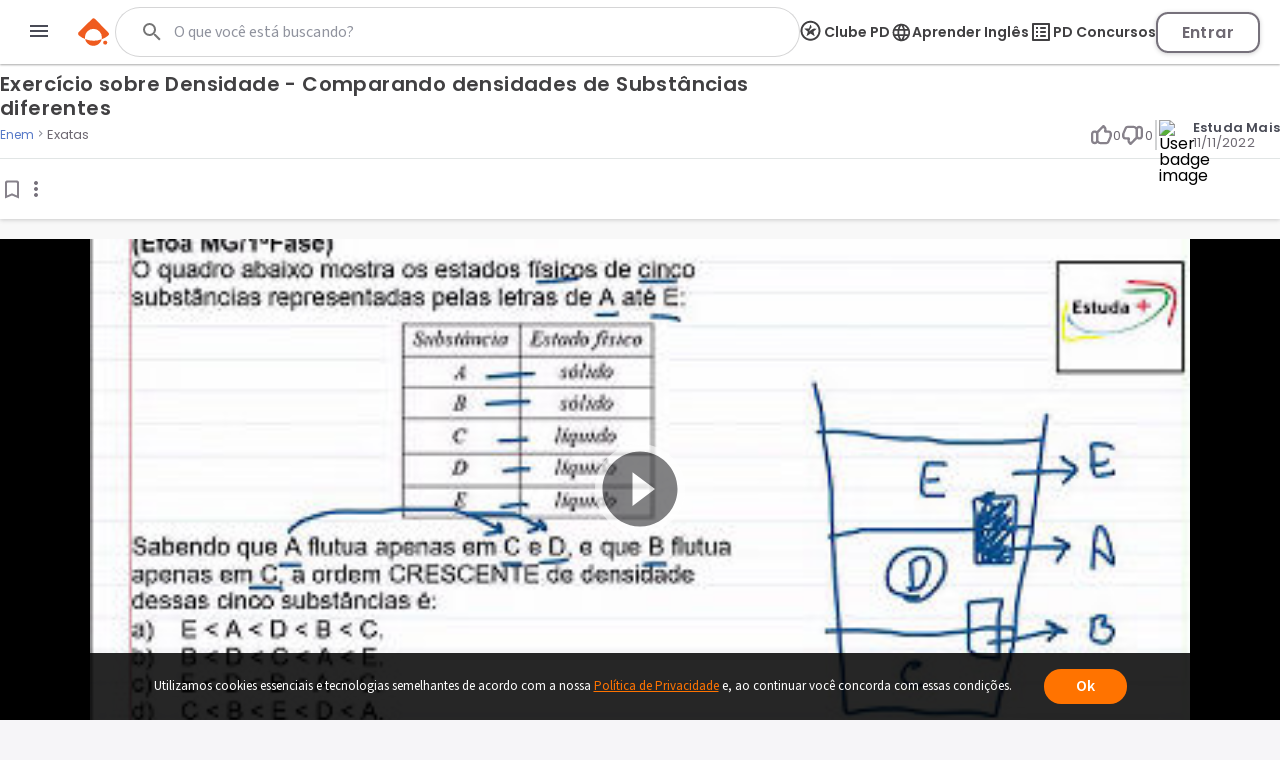

--- FILE ---
content_type: text/html; charset=utf-8
request_url: https://www.google.com/recaptcha/api2/aframe
body_size: 136
content:
<!DOCTYPE HTML><html><head><meta http-equiv="content-type" content="text/html; charset=UTF-8"></head><body><script nonce="adKXs4-L2AiN94xVzOxHvA">/** Anti-fraud and anti-abuse applications only. See google.com/recaptcha */ try{var clients={'sodar':'https://pagead2.googlesyndication.com/pagead/sodar?'};window.addEventListener("message",function(a){try{if(a.source===window.parent){var b=JSON.parse(a.data);var c=clients[b['id']];if(c){var d=document.createElement('img');d.src=c+b['params']+'&rc='+(localStorage.getItem("rc::a")?sessionStorage.getItem("rc::b"):"");window.document.body.appendChild(d);sessionStorage.setItem("rc::e",parseInt(sessionStorage.getItem("rc::e")||0)+1);localStorage.setItem("rc::h",'1768674409141');}}}catch(b){}});window.parent.postMessage("_grecaptcha_ready", "*");}catch(b){}</script></body></html>

--- FILE ---
content_type: text/css
request_url: https://www.passeidireto.com/nextjs/1.367.492/_next/static/css/500a4de29e40a1e3.css
body_size: 3814
content:
.ContentViewerMaterial_pd-fade-in__Zi6CJ{animation:ContentViewerMaterial_fadein__la5ah .5s}@keyframes ContentViewerMaterial_fadein__la5ah{0%{opacity:0}to{opacity:.8}}.ContentViewerMaterial_content-viewer-material__GlXBK{position:relative;display:flex;flex-direction:column;width:100%;max-width:calc(100% - 320px)}@media(max-width:1300px){.ContentViewerMaterial_content-viewer-material__GlXBK{max-width:100%}}.ContentViewerHeader_pd-fade-in__i3Rbj{animation:ContentViewerHeader_fadein__feQsM .5s}@keyframes ContentViewerHeader_fadein__feQsM{0%{opacity:0}to{opacity:.8}}.ContentViewerHeader_content-viewer-header__0rwIH{top:64px;z-index:4}.ContentViewerRoot_pd-fade-in__laUbe{animation:ContentViewerRoot_fadein__Tbc_k .5s}@keyframes ContentViewerRoot_fadein__Tbc_k{0%{opacity:0}to{opacity:.8}}.ContentViewerRoot_content-viewer__sbmUJ{display:flex;flex-direction:column;margin:0 auto;font-family:Poppins!important}.ContentViewerSidebar_pd-fade-in__Vs_ou{animation:ContentViewerSidebar_fadein__asj_n .5s}@keyframes ContentViewerSidebar_fadein__asj_n{0%{opacity:0}to{opacity:.8}}.ContentViewerSidebar_content-viewer-sidebar__fU40i{width:100%;max-width:340px;top:64px}@media(max-width:1300px){.ContentViewerSidebar_content-viewer-sidebar__fU40i{max-width:none;border-top:2px}}.ContentViewerBody_pd-fade-in__dzV0x{animation:ContentViewerBody_fadein__K_K_j .5s}@keyframes ContentViewerBody_fadein__K_K_j{0%{opacity:0}to{opacity:.8}}.ContentViewerBody_content-viewer-body__uZ9BP{position:relative;display:flex;flex-wrap:nowrap;justify-content:center;gap:20px;margin-top:4px;height:100%;width:100%}@media(min-width:1300px){.ContentViewerBody_content-viewer-body__uZ9BP{max-width:1500px;width:90%;margin:0 auto}}@media(max-width:1300px){.ContentViewerBody_content-viewer-body__uZ9BP{flex-wrap:wrap;width:100%;gap:0}}.ViewerHeader_pd-fade-in__4FtYY{animation:ViewerHeader_fadein__OQx3l .5s}@keyframes ViewerHeader_fadein__OQx3l{0%{opacity:0}to{opacity:.8}}.ViewerHeader_viewer-header__y5zT_{background-color:#fff;overflow-anchor:none;box-shadow:0 1px 4px 0 rgba(65,64,66,.25);top:64px;width:100%;z-index:1}@media(max-width:1300px){.ViewerHeader_viewer-header__y5zT_{border-radius:0}}.ViewerInfoBar_pd-fade-in__I7vqE{animation:ViewerInfoBar_fadein__4KpqS .5s}@keyframes ViewerInfoBar_fadein__4KpqS{0%{opacity:0}to{opacity:.8}}.ViewerInfoBar_viewer-infobar__m5D__{z-index:1;display:flex;justify-content:center;width:100%;visibility:visible;opacity:1;height:100%;background-color:#fff}.ViewerInfoBar_viewer-infobar__m5D__ .ViewerInfoBar_viewer-infobar-container__7XnIM{display:flex;flex-direction:column;width:90%;max-width:1500px;padding:12px 0;gap:12px}.ViewerInfoBar_viewer-infobar__m5D__ .ViewerInfoBar_viewer-infobar-container__7XnIM.ViewerInfoBar_viewer-infobar-container-file__tRArl{gap:4px}@media(max-width:1300px){.ViewerInfoBar_viewer-infobar__m5D__ .ViewerInfoBar_viewer-infobar-container__7XnIM{margin-inline:12px;width:100%;max-width:100%;padding:8px 0}}@media(min-width:768px){.ViewerInfoBar_viewer-infobar__m5D__ .ViewerInfoBar_viewer-infobar-container__7XnIM{border-bottom:1px solid #e1e5e5}}.ViewerInfoBar_viewer-infobar__m5D__ .ViewerInfoBar_viewer-infobar-container__7XnIM .ViewerInfoBar_viewer-infobar-title__uo32y{display:flex;flex-direction:column;gap:12px}.ViewerInfoBar_viewer-infobar__m5D__ .ViewerInfoBar_viewer-name__4V2lu{display:-webkit-box;max-width:60%;font-size:1.25rem;font-weight:600;font-family:Poppins;color:#414042;-webkit-line-clamp:2;line-clamp:2;-webkit-box-orient:vertical;word-break:break-word;overflow:hidden}@media(max-width:425px){.ViewerInfoBar_viewer-infobar__m5D__ .ViewerInfoBar_viewer-name__4V2lu{font-size:1rem}}.ViewerInfoBar_viewer-infobar__m5D__ .ViewerInfoBar_viewer-infos__w2B6e{display:flex;flex-direction:column;justify-content:space-between;align-items:flex-start;gap:12px}@media(min-width:768px){.ViewerInfoBar_viewer-infobar__m5D__ .ViewerInfoBar_viewer-infos__w2B6e{flex-direction:row;align-items:center}}.ViewerInfoBar_hidden-infobar__CZt0o{visibility:hidden;opacity:0;transition:visibility 0s,opacity .3s,height .3s,linear;height:0}.ViewerDescription_pd-fade-in__NLCUI{animation:ViewerDescription_fadein__P8B2u .5s}@keyframes ViewerDescription_fadein__P8B2u{0%{opacity:0}to{opacity:.8}}.ViewerDescription_content-description__b7wMu{font-size:1rem;line-height:21px;color:#494b56}.ViewerDescription_content-description__b7wMu img{max-width:100%}.ViewerMaterialMetadata_pd-fade-in__0w7ZR{animation:ViewerMaterialMetadata_fadein__FiXNG .5s}@keyframes ViewerMaterialMetadata_fadein__FiXNG{0%{opacity:0}to{opacity:.8}}.ViewerMaterialMetadata_breadcrumb-separator___0Hd6{width:13px;height:13px}@media(max-width:425px){.ViewerMaterialMetadata_viewer-material-metadata__T9ajO{display:flex;height:-moz-fit-content;height:fit-content;color:#b9bbc3;flex-direction:column;width:100%}.ViewerMaterialMetadata_viewer-material-metadata__T9ajO .ViewerMaterialMetadata_institution-separator__bAMQS{display:none;height:none}}@media(min-width:425.02px)and (max-width:768px){.ViewerMaterialMetadata_viewer-material-metadata__T9ajO{display:flex;height:-moz-fit-content;height:fit-content;color:#b9bbc3;flex-direction:row;align-items:center}.ViewerMaterialMetadata_viewer-material-metadata__T9ajO .ViewerMaterialMetadata_institution-separator__bAMQS{height:100%;align-items:center;display:flex}}@media(min-width:768.02px)and (max-width:1279px){.ViewerMaterialMetadata_viewer-material-metadata__T9ajO{display:flex;height:-moz-fit-content;height:fit-content;color:#b9bbc3;flex-direction:row;align-items:center}.ViewerMaterialMetadata_viewer-material-metadata__T9ajO .ViewerMaterialMetadata_institution-separator__bAMQS{height:100%;align-items:center;display:flex}}@media(min-width:1280px){.ViewerMaterialMetadata_viewer-material-metadata__T9ajO{display:flex;height:-moz-fit-content;height:fit-content;color:#b9bbc3;flex-direction:row;align-items:center}.ViewerMaterialMetadata_viewer-material-metadata__T9ajO .ViewerMaterialMetadata_institution-separator__bAMQS{height:100%;align-items:center;display:flex}}.ViewerMaterialMetadata_default-viewer-material-metadata__PjoxP{display:flex;height:-moz-fit-content;height:fit-content;color:#b9bbc3;align-items:center;gap:5px}.ViewerMaterialMetadata_default-viewer-material-metadata__PjoxP .ViewerMaterialMetadata_institution-separator__bAMQS{height:100%}.TopicBreadcrumb_pd-fade-in__R7AgB{animation:TopicBreadcrumb_fadein__IVjs6 .5s}@keyframes TopicBreadcrumb_fadein__IVjs6{0%{opacity:0}to{opacity:.8}}.TopicBreadcrumb_topic-breadcrumb__Vzn9G{max-width:100%;overflow:hidden;white-space:nowrap}.TopicBreadcrumb_topic-breadcrumb__Vzn9G ol{display:flex;flex-direction:row;align-items:center}.TopicBreadcrumb_topic-breadcrumb__Vzn9G .TopicBreadcrumb_breadcrumb-separator__comVA{width:.813rem;height:.813rem}.TopicBreadcrumb_topic-breadcrumb__Vzn9G .TopicBreadcrumb_new-viewer__i_mzr{color:#5679c8!important}.TopicBreadcrumb_topic-breadcrumb__Vzn9G .TopicBreadcrumb_new-viewer__i_mzr:hover{opacity:.75}.TopicBreadcrumb_topic-breadcrumb__Vzn9G .TopicBreadcrumb_card-topic-item__BpXrE:not(:first-child) .TopicBreadcrumb_card-topic-link__pbtsy{font-weight:400}.TopicBreadcrumb_topic-breadcrumb__Vzn9G .TopicBreadcrumb_card-topic-item__BpXrE:not(:first-child) .TopicBreadcrumb_card-topic-link__pbtsy .TopicBreadcrumb_card-topic-name__ePyWN{font-size:.8125rem}.TopicBreadcrumb_topic-breadcrumb__Vzn9G .TopicBreadcrumb_card-topic-item__BpXrE:first-child{min-width:0}.TopicBreadcrumb_topic-breadcrumb__Vzn9G .TopicBreadcrumb_card-topic-item__BpXrE:first-child .TopicBreadcrumb_card-topic-name__ePyWN{font-size:.8125rem;text-overflow:ellipsis;overflow:hidden;font-weight:400}.Institution_pd-fade-in___KCcC{animation:Institution_fadein__1wHsD .5s}@keyframes Institution_fadein__1wHsD{0%{opacity:0}to{opacity:.8}}.Institution_card-institution__928EN{color:#90939e;font-size:.8125rem;line-height:18.1px;display:-webkit-box;overflow:hidden;-webkit-box-orient:vertical;-webkit-line-clamp:1;text-overflow:ellipsis}.Institution_new-viewer__1BIMn{color:#6e6972}.ViewerMaterialSocial_pd-fade-in__lHAZa{animation:ViewerMaterialSocial_fadein__Gf1j3 .5s}@keyframes ViewerMaterialSocial_fadein__Gf1j3{0%{opacity:0}to{opacity:.8}}.ViewerMaterialSocial_viewer-social__ODUf2{display:flex;flex-direction:row;gap:16px}.ViewerMaterialSocial_viewer-social__ODUf2 .ViewerMaterialSocial_interactions__323Cs{display:flex}.ViewerMaterialSocial_viewer-social__ODUf2 .ViewerMaterialSocial_pd-vertical-separator__d_hcV{border:none;border-right:2px solid #d1d2d3;margin:0 2px}@media(max-width:767px){.ViewerMaterialSocial_viewer-social__ODUf2 .ViewerMaterialSocial_pd-vertical-separator__d_hcV{display:none}}.ViewerMaterialSocial_viewer-social__ODUf2 .ViewerMaterialSocial_viewer-author__FVmoc{display:flex;justify-content:space-between}.ViewerMaterialSocial_viewer-social__ODUf2 .ViewerMaterialSocial_viewer-author__FVmoc .ViewerMaterialSocial_viewer-author-name__gxSCM{color:#414042;font-size:.8125rem;font-weight:600}.ViewerMaterialSocial_viewer-social__ODUf2 .ViewerMaterialSocial_viewer-author__FVmoc .ViewerMaterialSocial_viewer-author-date__jdSGp{color:#6e6972}.ViewerMaterialSocial_viewer-social__ODUf2 .ViewerMaterialSocial_viewer-author__FVmoc .ViewerMaterialSocial_viewer-author-image__v3d_t{width:30px;height:30px;margin-right:4px}@media(max-width:767px){.ViewerMaterialSocial_viewer-social__ODUf2{display:none}}.InteractionBar_pd-fade-in__WLdmR{animation:InteractionBar_fadein__2bmX_ .5s}@keyframes InteractionBar_fadein__2bmX_{0%{opacity:0}to{opacity:.8}}.InteractionBar_interaction-bar-wrapper__o_D63{display:flex;gap:24px}.InteractionBar_interaction-bar-wrapper__o_D63 .InteractionBar_button-wrapper__ztCr_{display:flex;align-items:center;gap:4px;cursor:pointer;height:100%}.InteractionBar_interaction-bar-wrapper__o_D63 .InteractionBar_button-wrapper__ztCr_:hover{opacity:.75}.InteractionBar_interaction-bar-wrapper__o_D63 .InteractionBar_button-wrapper__ztCr_ span{color:#6e6972;font-size:.8125rem;font-weight:400}.InteractionBar_interaction-tooltip__3NBXg{width:max-content!important;bottom:-50px!important}.ViewerToolbar_pd-fade-in__2gY_3{animation:ViewerToolbar_fadein__Bcdnv .5s}@keyframes ViewerToolbar_fadein__Bcdnv{0%{opacity:0}to{opacity:.8}}.ViewerToolbar_viewer-toolbar__w4mBJ{width:100%;display:flex;justify-content:center;padding:12px 0;background-color:#fff}.ViewerToolbar_viewer-toolbar__w4mBJ .ViewerToolbar_content__GbI5r{max-width:1500px;width:90%;display:flex;justify-content:space-between;align-items:center}@media(max-width:1300px){.ViewerToolbar_viewer-toolbar__w4mBJ .ViewerToolbar_content__GbI5r{width:100%;padding-inline:12px}}@media(min-width:768px){.ViewerToolbar_viewer-toolbar__w4mBJ .ViewerToolbar_content__GbI5r .ViewerToolbar_interaction-button__6mBqx{display:none}}.ViewerToolbar_viewer-toolbar__w4mBJ .ViewerToolbar_content__GbI5r .ViewerToolbar_actions__YdIVe{display:flex;align-items:center;gap:16px;height:36px}.ViewerToolbar_viewer-toolbar__w4mBJ .ViewerToolbar_content__GbI5r .ViewerToolbar_actions__YdIVe button{display:flex}.ViewerToolbar_viewer-toolbar__w4mBJ .ViewerToolbar_content__GbI5r .ViewerToolbar_actions__YdIVe button:hover{opacity:.75}.ViewerToolbar_viewer-toolbar__w4mBJ .ViewerToolbar_content__GbI5r .ViewerToolbar_actions__YdIVe .ViewerToolbar_tooltip__H1PY9{display:none}@media(min-width:768px){.ViewerToolbar_viewer-toolbar__w4mBJ .ViewerToolbar_content__GbI5r .ViewerToolbar_actions__YdIVe .ViewerToolbar_tooltip__H1PY9{display:block}}.ViewerToolbar_viewer-toolbar__w4mBJ .ViewerToolbar_content__GbI5r .ViewerToolbar_actions__YdIVe .ViewerToolbar_icon__qPi_8{width:24px;margin-inline:8px}.ViewerToolbar_viewer-toolbar__w4mBJ .ViewerToolbar_content__GbI5r .ViewerToolbar_actions__YdIVe .ViewerToolbar_icon__qPi_8 path{fill:#87828b}.DropdownMenu_pd-fade-in__cgH_v{animation:DropdownMenu_fadein__U88To .5s}@keyframes DropdownMenu_fadein__U88To{0%{opacity:0}to{opacity:.8}}.DropdownMenu_container__Y3A17{position:relative}.DropdownMenu_container__Y3A17 .DropdownMenu_dropdown-menu-content__O5CCT{position:absolute;top:0;left:0;width:318px;padding:24px;background-color:#fff;border-radius:12px;box-shadow:0 6px 12px 0 rgba(65,64,66,.15)}.MenuContent_pd-fade-in__HjmzL{animation:MenuContent_fadein__Sgkvh .5s}@keyframes MenuContent_fadein__Sgkvh{0%{opacity:0}to{opacity:.8}}.MenuContent_menu-content__SUFYk{display:flex;flex-direction:column;gap:32px}.MenuContent_menu-content__SUFYk .MenuContent_share__ceUMT{display:flex;flex-direction:column;gap:8px}.MenuContent_menu-content__SUFYk .MenuContent_share__ceUMT .MenuContent_share-text__dWdKv{color:#6e6972;font-size:.8125rem;font-weight:400;line-height:18px}.MenuContent_menu-content__SUFYk .MenuContent_divider__l9N1m{width:100%;border-bottom:1px solid #bfc1c4}.MenuContent_menu-content__SUFYk .MenuContent_report-button__4z7I3{display:flex;align-items:center;gap:8px}.MenuContent_menu-content__SUFYk .MenuContent_report-button__4z7I3:hover{opacity:.75;transition:all .2s}.MenuContent_menu-content__SUFYk .MenuContent_report-button__4z7I3 .MenuContent_report-button-text__B1Zky{color:#6e6972;font-size:.8125rem;font-weight:600;line-height:18px}.Share_pd-fade-in__VI91j{animation:Share_fadein__wPJ6N .5s}@keyframes Share_fadein__wPJ6N{0%{opacity:0}to{opacity:.8}}.Share_file-share__Cdqgm{display:flex;flex-direction:column;text-align:left}.Share_file-share__spacing__MdZxx{padding:0 32px}.Share_file-share__Cdqgm p{font-size:.8125rem;font-weight:400;margin-bottom:16px;color:#90939e}@media(max-width:768px){.Share_file-share__Cdqgm p{display:none}}.Share_file-share__Cdqgm .Share_icons__5Er3k{display:flex;gap:10px;flex-wrap:wrap}.ToolbarMenu_pd-fade-in__STLVF{animation:ToolbarMenu_fadein__d0HDM .5s}@keyframes ToolbarMenu_fadein__d0HDM{0%{opacity:0}to{opacity:.8}}@media(max-width:767px){.ToolbarMenu_dropdown-menu__KYnGq{display:none}}.ToolbarMenu_dropdown-menu__opened__eHuMz{visibility:visible;opacity:1;transition:all .2s linear}.ToolbarMenu_dropdown-menu__closed__L2qHX{visibility:hidden;opacity:0;transition:all .1s linear}.NewListMaterialsModal_pd-fade-in__8as_S{animation:NewListMaterialsModal_fadein__XhmMc .5s}@keyframes NewListMaterialsModal_fadein__XhmMc{0%{opacity:0}to{opacity:.8}}@media screen and (min-width:1300.02px){.NewListMaterialsModal_modal__TbzX7{display:none}}.NewListMaterialsModal_modal__TbzX7 .NewListMaterialsModal_content__NQKR0{display:flex;align-items:center;cursor:pointer;transition:background-color .3s ease}.NewListMaterialsModal_modal__TbzX7 .NewListMaterialsModal_content__NQKR0:hover{opacity:.75}.NewListMaterialsModal_modal__TbzX7 .NewListMaterialsModal_content__NQKR0 span{margin-right:8px;color:#6e6972;font-weight:600;font-size:.8125rem}.NewListMaterialsModal_modal__TbzX7 .NewListMaterialsModal_overlay__Wenbz{position:fixed;top:0;left:0;width:100%;height:100%;background-color:rgba(46,47,50,.7);z-index:100}.NewListMaterialsModal_modal__TbzX7 .NewListMaterialsModal_playlist__0Abt9{position:fixed;right:0;top:64px;bottom:0;height:100vh;z-index:101;width:50%;display:flex;justify-content:flex-end;animation:NewListMaterialsModal_slideLeft__5hkNq .3s ease}@media(max-width:768px){.NewListMaterialsModal_modal__TbzX7 .NewListMaterialsModal_playlist__0Abt9{width:95%}}.NewListMaterialsModal_modal__TbzX7 .NewListMaterialsModal_playlist__0Abt9 .NewListMaterialsModal_menu__yJSE6{width:100%;height:calc(100% - 64px)}@keyframes NewListMaterialsModal_slideLeft__5hkNq{0%{right:-350px}to{right:0}}.NewListMaterialsMenu_pd-fade-in__15E07{animation:NewListMaterialsMenu_fadein__RcICR .5s}@keyframes NewListMaterialsMenu_fadein__RcICR{0%{opacity:0}to{opacity:.8}}.NewListMaterialsMenu_list-container__OH_zc{margin-top:16px;width:350px;height:calc(100vh - 105px);overflow:hidden;position:-webkit-sticky;position:sticky;top:80px;border-radius:8px;background-color:#fff;color:#414042;display:flex;flex-direction:column}@media(max-width:1300px){.NewListMaterialsMenu_list-container__OH_zc{margin-top:0;border-radius:initial;top:auto}}.NewListMaterialsMenu_list-container__OH_zc.NewListMaterialsMenu_empty-list__vfHEe{height:calc(100vh - 165px)}.NewListMaterialsMenu_list-container__OH_zc .NewListMaterialsMenu_header__Fwlus{display:grid;background-color:#ededed;padding:16px 12px 8px;border-radius:8px 8px 0 0}.NewListMaterialsMenu_list-container__OH_zc .NewListMaterialsMenu_header__Fwlus.NewListMaterialsMenu_scrolled__hECTA{box-shadow:0 1px 4px 0 rgba(65,64,66,.25)}.NewListMaterialsMenu_list-container__OH_zc .NewListMaterialsMenu_header__Fwlus .NewListMaterialsMenu_close-icon__Q_QPE{margin-bottom:12px;justify-self:flex-end;filter:invert(54%) sepia(7%) saturate(342%) hue-rotate(230deg) brightness(95%) contrast(85%);cursor:pointer}@media(min-width:1300.1px){.NewListMaterialsMenu_list-container__OH_zc .NewListMaterialsMenu_header__Fwlus .NewListMaterialsMenu_close-icon__Q_QPE{display:none}}.NewListMaterialsMenu_list-container__OH_zc .NewListMaterialsMenu_header__Fwlus h3{font-size:1rem;line-height:normal;font-weight:600;display:-webkit-box;-webkit-box-orient:vertical;-webkit-line-clamp:2;overflow:hidden;word-break:break-word}.NewListMaterialsMenu_list-container__OH_zc .NewListMaterialsMenu_list__VEjAb{box-sizing:border-box;width:100%;height:100%;overflow-y:auto;gap:4px;display:flex;flex-direction:column}.NewListMaterialsMenu_list-container__OH_zc .NewListMaterialsMenu_list__VEjAb::-webkit-scrollbar{width:4px;height:10px;border-radius:12px}.NewListMaterialsMenu_list-container__OH_zc .NewListMaterialsMenu_list__VEjAb::-webkit-scrollbar-track{border-radius:12px}.NewListMaterialsMenu_list-container__OH_zc .NewListMaterialsMenu_list__VEjAb::-webkit-scrollbar-thumb{background:#bababa;border-radius:6px}.NewListMaterialsMenu_list-container__OH_zc .NewListMaterialsMenu_list__VEjAb::-webkit-scrollbar-thumb:hover{background:#888}.NewListMaterialsMenu_list-container__OH_zc .NewListMaterialsMenu_list__VEjAb .NewListMaterialsMenu_empty-list__vfHEe{margin-top:32px;margin-inline:auto;font-size:1rem;font-weight:700;color:#6e6972}.NewListMaterialCard_pd-fade-in__rkHKW{animation:NewListMaterialCard_fadein__EKORB .5s}@keyframes NewListMaterialCard_fadein__EKORB{0%{opacity:0}to{opacity:.8}}.NewListMaterialCard_card__uLI7M{display:flex;align-items:center;justify-content:space-between;padding:8px 12px 8px 32px;cursor:pointer;position:relative}.NewListMaterialCard_card__uLI7M.NewListMaterialCard_active__25dmk{background-color:#bfc1c4}.NewListMaterialCard_card__uLI7M .NewListMaterialCard_leftIcon__lHWDV{align-items:center;display:flex;justify-content:center;position:absolute;width:16px;height:16px;left:5px}.NewListMaterialCard_card__uLI7M .NewListMaterialCard_leftIcon__lHWDV .NewListMaterialCard_index__O_7YL{align-self:center;font-size:.75rem;color:#414042;line-height:normal}.NewListMaterialCard_list-card-override__tcRIK{border:none!important;padding:0!important;height:auto!important;min-height:auto!important}.NewListMaterialCard_list-card-content-override__0rmTN{min-height:56px!important;justify-content:space-between!important}.NewListMaterialCard_list-card-content-override__0rmTN [class*=content-title]{font-weight:600!important;font-size:.8125rem!important;color:#6e6972!important}.NewListMenuHeader_pd-fade-in__ijJgV{animation:NewListMenuHeader_fadein__IIiz9 .5s}@keyframes NewListMenuHeader_fadein__IIiz9{0%{opacity:0}to{opacity:.8}}.NewListMenuHeader_header__T_evb{display:flex;flex-direction:column;justify-content:space-between;gap:16px;padding:8px 12px 24px;margin-bottom:12px;background-color:#ededed}.NewListMenuHeader_header__T_evb .NewListMenuHeader_list-info__ZuQMV{display:flex;align-items:center;gap:8px}.NewListMenuHeader_header__T_evb .NewListMenuHeader_list-info__ZuQMV span{font-weight:600;font-size:.75rem;line-height:normal;color:#6e6972;background-color:#e1e5e5;padding:4px 8px;border-radius:1000px}.NewListMenuHeader_header__T_evb .NewListMenuHeader_list-owner-info__qfylV{display:flex;align-items:center;justify-content:space-between}.NewListMenuHeader_header__T_evb .NewListMenuHeader_list-owner-info__qfylV .NewListMenuHeader_created-by__9N7cU{font-size:.75rem;line-height:normal;color:#414042}.NewListMenuHeader_header__T_evb .NewListMenuHeader_list-owner-info__qfylV .NewListMenuHeader_author-name__OLSu7{font-size:.875rem;font-weight:600;line-height:normal;color:#414042}.NewListMenuHeader_header__T_evb .NewListMenuHeader_list-owner-info__qfylV .NewListMenuHeader_action-buttons__VqNDJ{display:flex;gap:8px}.NewListMenuHeader_header__T_evb .NewListMenuHeader_list-owner-info__qfylV .NewListMenuHeader_action-buttons__VqNDJ .NewListMenuHeader_share__wvszG{cursor:pointer;padding:8px}@media(min-width:1300.1px){.NewListMenuHeader_header__T_evb .NewListMenuHeader_list-owner-info__qfylV .NewListMenuHeader_action-buttons__VqNDJ .NewListMenuHeader_share__wvszG{display:none}}.NewListMenuHeader_header__T_evb .NewListMenuHeader_list-owner-info__qfylV .NewListMenuHeader_action-buttons__VqNDJ .NewListMenuHeader_share__wvszG .NewListMenuHeader_shareIcon__fztFO{fill:#87828b}.NewListMenuHeader_header__T_evb .NewListMenuHeader_list-owner-info__qfylV .NewListMenuHeader_action-buttons__VqNDJ .NewListMenuHeader_share__wvszG .NewListMenuHeader_shareIcon__fztFO:hover{opacity:.75}.NewListMenuHeader_header__T_evb .NewListMenuHeader_list-owner-info__qfylV .NewListMenuHeader_action-buttons__VqNDJ .NewListMenuHeader_save__IKCZV{cursor:pointer;padding:8px}.NewListMenuHeader_header__T_evb .NewListMenuHeader_list-owner-info__qfylV .NewListMenuHeader_action-buttons__VqNDJ .NewListMenuHeader_save__IKCZV .NewListMenuHeader_saveIcon__j480U path{fill:#87828b!important}.NewListMenuHeader_header__T_evb .NewListMenuHeader_list-owner-info__qfylV .NewListMenuHeader_action-buttons__VqNDJ .NewListMenuHeader_save__IKCZV .NewListMenuHeader_saveIcon__j480U:hover path{opacity:.75}.ShareIcon_pd-fade-in__By9TW{animation:ShareIcon_fadein__9d6ko .5s}@keyframes ShareIcon_fadein__9d6ko{0%{opacity:0}to{opacity:.8}}.ShareIcon_pd-share-icon__GNgS2{fill:#fff}.ListNavigator_pd-fade-in__ui6bB{animation:ListNavigator_fadein__Lg6HZ .5s}@keyframes ListNavigator_fadein__Lg6HZ{0%{opacity:0}to{opacity:.8}}.ListNavigator_list-navigator__4_uGF{display:flex;align-items:center;justify-content:space-between;padding:12px;gap:12px}@media(min-width:1300px){.ListNavigator_list-navigator__4_uGF{display:none}}.ListNavigator_list-navigator__4_uGF span{color:#6e6972;font-size:1rem;line-height:normal}.ListNavigator_list-navigator__4_uGF svg{cursor:pointer}.ListNavigator_list-navigator__4_uGF .ListNavigator_left-icon__zj7b8{transform:rotate(180deg)}@import"https://fonts.googleapis.com/css2?family=Poppins:wght@400;600;700&display=swap";.NextIcon_pd-fade-in__n_9hd{animation:NextIcon_fadein__CpVu2 .5s}@keyframes NextIcon_fadein__CpVu2{0%{opacity:0}to{opacity:.8}}.NextIcon_pd-next-icon__LxdKm path{fill:#7f4ecc}

--- FILE ---
content_type: text/css
request_url: https://www.passeidireto.com/nextjs/1.367.492/_next/static/css/7cf1fb4ad3ab6738.css
body_size: 2380
content:
.VideoThumbnail_pd-fade-in__Jkswr{animation:VideoThumbnail_fadein__pC78U .5s}@keyframes VideoThumbnail_fadein__pC78U{0%{opacity:0}to{opacity:.8}}.VideoThumbnail_video-thumbnail__o_ciG{border-radius:4px;overflow:hidden;flex-shrink:0;position:relative;width:100%;height:100%;background:#d1d2d3}.VideoThumbnail_video-thumbnail__o_ciG.VideoThumbnail_clickable__Ue0vD{cursor:pointer}.VideoThumbnail_video-thumbnail__o_ciG.VideoThumbnail_video-thumbnail-small__2lCw8{width:137px;height:137px;padding-top:0}.VideoThumbnail_video-thumbnail__o_ciG.VideoThumbnail_video-thumbnail-small__2lCw8 .VideoThumbnail_pd-play-button__4NdUu{font-size:0}.VideoThumbnail_video-thumbnail__o_ciG.VideoThumbnail_auto-sized__NdEGS{padding-top:56.25%}.VideoThumbnail_video-thumbnail__o_ciG .VideoThumbnail_page-count__lsiPx{border-radius:4px 0 0 4px;background-color:#f6f5f8;font-size:.8125rem;color:#90939e;padding:4px 8px;position:absolute;bottom:16px;right:0}.VideoThumbnail_video-thumbnail__o_ciG img{width:100%;height:100%;object-fit:cover}.VideoThumbnail_video-thumbnail__o_ciG>img{position:absolute;left:0;top:0}.VideoThumbnail_video-thumbnail__o_ciG .VideoThumbnail_pd-play-button__4NdUu{position:absolute;top:50%;left:50%;transform:translate(-50%,-50%);opacity:.6;z-index:1;border-radius:50%;background:#fff;font-size:0;-webkit-user-select:none;-moz-user-select:none;user-select:none}.VideoThumbnail_video-thumbnail__o_ciG.VideoThumbnail_new-viewer__l5_i6{padding-top:0;min-height:390px;background:#000;display:flex;justify-content:center}.VideoThumbnail_video-thumbnail__o_ciG.VideoThumbnail_new-viewer__l5_i6 img{max-width:1100px;left:auto}@media(max-width:520px){.VideoThumbnail_video-thumbnail__o_ciG.VideoThumbnail_new-viewer__l5_i6 img{object-fit:contain}}@media(min-width:768px){.VideoThumbnail_video-thumbnail__o_ciG.VideoThumbnail_new-viewer__l5_i6{min-height:500px}}.FreeBanner_pd-fade-in__ac15a{animation:FreeBanner_fadein__nsWl_ .5s}@keyframes FreeBanner_fadein__nsWl_{0%{opacity:0}to{opacity:.8}}.FreeBanner_corner-banner__kSsiC{font-size:.8125rem;color:#fff;background-color:#39c790;text-align:center;position:absolute;width:100px;z-index:1;transform-origin:50% 0;transform:rotate(-45deg) translate(-36%,-100%);padding:48px 0 4px}.VideoViewer_pd-fade-in__Eyl4H{animation:VideoViewer_fadein__YM3Ss .5s}@keyframes VideoViewer_fadein__YM3Ss{0%{opacity:0}to{opacity:.8}}.VideoViewer_video-viewer-container__CoH02{width:100%}.VideoViewer_video-viewer-container__CoH02 :first-child{border-radius:unset}.VideoViewer_video-viewer-container__CoH02 .VideoViewer_video-metadata__BhoXk{background-color:#f6f5f8;border:1px solid #d1d2d3;word-break:break-word}.VideoViewer_video-viewer-container__CoH02 .VideoViewer_video-metadata__BhoXk .VideoViewer_video-description__IIhzu{color:#494b56;font-size:.875rem;font-weight:400;line-height:1rem;padding:24px}.VideoViewer_new-viewer__XF9KN{margin:16px 0}.VideoViewer_new-viewer__XF9KN .VideoViewer_video-metadata__BhoXk{border:none;background-color:#f8f8f8}.VideoViewer_new-viewer__XF9KN .VideoViewer_video-metadata__BhoXk .VideoViewer_video-description__IIhzu{padding:24px 0 0;font-size:1rem;color:#414042;line-height:24px}@media(max-width:1300px){.VideoViewer_new-viewer__XF9KN .VideoViewer_video-metadata__BhoXk .VideoViewer_video-description__IIhzu{padding-inline:12px}}.SubjectHeading_pd-fade-in__Qic0D{animation:SubjectHeading_fadein__9X3HG .5s}@keyframes SubjectHeading_fadein__9X3HG{0%{opacity:0}to{opacity:.8}}.SubjectHeading_card-subject__kCBtw{display:flex;flex-direction:row}.SubjectHeading_card-subject__kCBtw.SubjectHeading_new-viewer__U_gOh{color:#5679c8!important}.SubjectHeading_card-subject__kCBtw.SubjectHeading_new-viewer__U_gOh:hover{opacity:.75}.SubjectHeading_card-subject__kCBtw .SubjectHeading_card-subject-name__9HCMN{font-size:.75rem;font-family:Poppins;display:-webkit-box;-webkit-box-orient:vertical;-webkit-line-clamp:1;overflow:hidden;word-break:break-all;font-weight:400}.SubjectHeading_card-subject__kCBtw .SubjectHeading_card-at__S5WIj{margin-right:4px}.UserBadge_pd-fade-in__ma1Eg{animation:UserBadge_fadein__oG3IC .5s}@keyframes UserBadge_fadein__oG3IC{0%{opacity:0}to{opacity:.8}}.UserBadge_user-badge__BEeKk{display:flex;flex-direction:row;align-items:center}.UserBadge_user-badge__BEeKk .UserBadge_user-badge-image-box__rEvaW{display:flex;margin-right:12px}.UserBadge_user-badge__BEeKk .UserBadge_user-badge-image__nRGes{height:auto;border-radius:50%;object-fit:cover;aspect-ratio:1/1}.UserBadge_user-badge__BEeKk .UserBadge_user-badge-name-info__v20ok{display:flex;flex-direction:column;align-items:baseline;text-align:left}.UserBadge_user-badge__BEeKk .UserBadge_user-badge-name-info__v20ok .UserBadge_user-badge-name__0O8v6{display:flex;color:#494b56}.UserBadge_user-badge__BEeKk .UserBadge_user-badge-name-info__v20ok .UserBadge_user-badge-name__0O8v6 span{display:-webkit-box;-webkit-box-orient:vertical;-webkit-line-clamp:1;overflow:hidden;word-break:break-word}.UserBadge_user-badge__BEeKk .UserBadge_inline-name-section__pYT7z{flex-direction:row;align-items:center;gap:4px}@media(max-width:390px){.UserBadge_user-badge__BEeKk .UserBadge_inline-name-section__pYT7z{flex-direction:column;gap:0;align-items:baseline}}.UserBadge_user-badge__BEeKk .UserBadge_verified-user__p7JXO{padding:2px;border:3px solid #1da1f2}.UserBadge_user-badge__BEeKk .UserBadge_verified-user-image__oHO41{width:13px;height:13px;margin-left:4px}a.UserBadge_user-badge__BEeKk .UserBadge_user-badge-name__0O8v6:hover{color:#90939e}.DislikeIcon_pd-fade-in__n0sKj{animation:DislikeIcon_fadein__R1zIP .5s}@keyframes DislikeIcon_fadein__R1zIP{0%{opacity:0}to{opacity:.8}}.DislikeIcon_pd-dislike-icon__Kk3M8 path{transition:all .2s;fill:#888}.DislikeIcon_pd-dislike-icon__new-color__OtCuL path{fill:#87828b}.DislikeIcon_pd-dislike-icon__Kk3M8:not(.DislikeIcon_pd-dislike-icon__new-color__OtCuL):hover path{fill:#ff7300}.LikeIcon_pd-fade-in__84mCK{animation:LikeIcon_fadein__O1pZN .5s}@keyframes LikeIcon_fadein__O1pZN{0%{opacity:0}to{opacity:.8}}.LikeIcon_pd-like-icon__ZdUij path{transition:all .2s;fill:#888}.LikeIcon_pd-like-icon__new-color__gC9nZ path{fill:#87828b}.LikeIcon_pd-like-icon__ZdUij:not(.LikeIcon_pd-like-icon__new-color__gC9nZ):hover path{fill:#ff7300}.MoreVerticalIcon_pd-fade-in__Y_2wI{animation:MoreVerticalIcon_fadein__19ARU .5s}@keyframes MoreVerticalIcon_fadein__19ARU{0%{opacity:0}to{opacity:.8}}.MoreVerticalIcon_pd-more-vertical-icon__vM1bz{fill:#90939e;border-radius:50%}.MoreVerticalIcon_pd-more-vertical-icon__vM1bz:hover{fill:#2e2f32;background-color:#b9bbc3}.MoreVerticalIcon_pd-more-vertical-icon__new-style__j3_oi{fill:#76717b;border-radius:12px}.MoreVerticalIcon_pd-more-vertical-icon__new-style__active__aSrlZ,.MoreVerticalIcon_pd-more-vertical-icon__new-style__j3_oi:hover{background-color:#ededed}.MoreVerticalIcon_pd-more-vertical-icon__new-style__menu-question__D0OW4{fill:#414042;border-radius:12px}.MoreVerticalIcon_pd-more-vertical-icon__new-style__menu-question__D0OW4:hover,.MoreVerticalIcon_pd-more-vertical-icon__new-style__menu-question__active__At160{background-color:#f8f8f8}.RecommendationCardBase_pd-fade-in__pgIW_{animation:RecommendationCardBase_fadein__h9p30 .5s}@keyframes RecommendationCardBase_fadein__h9p30{0%{opacity:0}to{opacity:.8}}.RecommendationCardBase_recommendation-card-base-container__rkR36{width:inherit;display:flex;align-items:flex-start;max-width:100%;padding:12px;gap:8px;border-radius:12px;border:1px solid #e1e5e5;position:relative;cursor:pointer;height:80px}@media screen and (max-width:1300px){.RecommendationCardBase_recommendation-card-base-container__rkR36{max-width:100%}}.RecommendationCardBase_recommendation-card-base-container__rkR36 div{pointer-events:none}.RecommendationCardBase_recommendation-card-base-container__rkR36 a,.RecommendationCardBase_recommendation-card-base-container__rkR36 button{pointer-events:all}.RecommendationCardBase_recommendation-card-base-container__rkR36 .RecommendationCardBase_thumbnail-container__XbS9Q{position:relative;height:55px}.RecommendationCardBase_recommendation-card-base-container__rkR36 .RecommendationCardBase_thumbnail-container__XbS9Q .RecommendationCardBase_thumbnail__TdhiO{width:100%;height:100%;transition:opacity .3s ease-in-out}.RecommendationCardBase_recommendation-card-base-container__rkR36 .RecommendationCardBase_thumbnail-container__XbS9Q .RecommendationCardBase_overlay__dEcr4{opacity:0;transition:opacity .3s;position:absolute;left:0;right:0;bottom:0;top:0}.RecommendationCardBase_recommendation-card-base-container__rkR36 .RecommendationCardBase_content__jIdwM{display:flex;flex-direction:column;height:100%;justify-content:space-between;color:#6e6972;font-size:.8125rem;line-height:18px}.RecommendationCardBase_recommendation-card-base-container__rkR36 .RecommendationCardBase_content__jIdwM .RecommendationCardBase_content-title__aQmVe{display:-webkit-box;font-size:.75rem;line-height:20px;font-weight:400;color:#414042;overflow:hidden;text-overflow:ellipsis;-webkit-line-clamp:2;-webkit-box-orient:vertical;word-break:break-word}.RecommendationCardBase_recommendation-card-base-container__rkR36 .RecommendationCardBase_content__jIdwM .RecommendationCardBase_content-title__aQmVe a{position:static}.RecommendationCardBase_recommendation-card-base-container__rkR36 .RecommendationCardBase_content__jIdwM .RecommendationCardBase_content-title__aQmVe a:before{content:"";position:absolute;z-index:0;top:0;left:0;width:100%;height:100%}.RecommendationCardBase_recommendation-card-base-container__rkR36 .RecommendationCardBase_content__jIdwM .RecommendationCardBase_content-description__M0rRU{display:-webkit-box;-webkit-box-orient:vertical;-webkit-line-clamp:1;overflow:hidden;word-break:break-word;font-size:.8125rem;font-weight:400;color:#6e6972}.RecommendationCardBase_recommendation-card-base-container__rkR36:hover .RecommendationCardBase_thumbnail-container__XbS9Q .RecommendationCardBase_thumbnail__TdhiO{will-change:opacity;opacity:1}.RecommendationCardBase_recommendation-card-base-container__rkR36:hover .RecommendationCardBase_thumbnail-container__XbS9Q .RecommendationCardBase_overlay__dEcr4{opacity:.9}.RecommendationCardBase_recommendation-card-base-container__rkR36:hover .RecommendationCardBase_content__jIdwM .RecommendationCardBase_content-title__aQmVe{opacity:.75}.RecommendationFileThumbnail_pd-fade-in__FuXer{animation:RecommendationFileThumbnail_fadein__di3Tm .5s}@keyframes RecommendationFileThumbnail_fadein__di3Tm{0%{opacity:0}to{opacity:.8}}.RecommendationFileThumbnail_material-thumbnail__UfNhP{display:flex;position:relative;width:55px;height:100%;border-radius:6px;border:1px solid #e1e5e5;background-color:#343335;overflow:hidden}.RecommendationFileThumbnail_material-thumbnail__UfNhP .RecommendationFileThumbnail_thumbnail-image__QLlUK{width:100%;height:100%;object-fit:cover}.RecommendationFileThumbnail_material-thumbnail__UfNhP .RecommendationFileThumbnail_material-page-count__5L0qN{margin:auto;text-align:center;color:#fff;font-size:.8125rem;font-weight:400;padding:0 5px;line-height:17px}.RecommendationVideoThumbnail_pd-fade-in__pLnjJ{animation:RecommendationVideoThumbnail_fadein__5aySx .5s}@keyframes RecommendationVideoThumbnail_fadein__5aySx{0%{opacity:0}to{opacity:.8}}.RecommendationVideoThumbnail_video-thumbnail__GOk8y{display:flex;position:relative;width:55px;height:100%;border-radius:6px;border:1px solid #e1e5e5;background-color:#343335;overflow:hidden}.RecommendationVideoThumbnail_video-thumbnail__GOk8y .RecommendationVideoThumbnail_thumbnail-image__mRDjM{width:100%;height:100%;object-fit:cover}.RecommendationVideoThumbnail_video-thumbnail__GOk8y .RecommendationVideoThumbnail_pd-play-button-overlay__0cEGI,.RecommendationVideoThumbnail_video-thumbnail__GOk8y .RecommendationVideoThumbnail_pd-play-button__RBGRD{position:absolute;top:50%;left:50%;transform:translate(-50%,-50%);z-index:1;border-radius:50%;background:#fff;font-size:0;-webkit-user-select:none;-moz-user-select:none;user-select:none}.RecommendationVideoThumbnail_video-thumbnail__GOk8y .RecommendationVideoThumbnail_pd-play-button-overlay__0cEGI{opacity:.75}.RecommendationQuestionThumbnail_pd-fade-in__Tbn79{animation:RecommendationQuestionThumbnail_fadein__Z31K_ .5s}@keyframes RecommendationQuestionThumbnail_fadein__Z31K_{0%{opacity:0}to{opacity:.8}}.RecommendationQuestionThumbnail_question-thumbnail__fNEjy{position:relative;width:32px;height:70px;background-color:#dfd3f2;border-radius:8px;display:flex;align-items:flex-start;justify-content:center;padding-top:12px}.ListIcon_pd-fade-in__3ioMx{animation:ListIcon_fadein__vJKaG .5s}@keyframes ListIcon_fadein__vJKaG{0%{opacity:0}to{opacity:.8}}.ListIcon_pd-list-icon__JeAZQ path{transition:all .2s;fill:#90939e}.ListIcon_pd-list-icon__JeAZQ:hover path{fill:#ff7300}@import"https://fonts.googleapis.com/css2?family=Poppins:wght@400;600;700&display=swap";.VideoPageContent_pd-fade-in__HXmxL{animation:VideoPageContent_fadein__4qtMh .5s}@keyframes VideoPageContent_fadein__4qtMh{0%{opacity:0}to{opacity:.8}}.VideoPageContent_layout__QsW6P{background-color:#f8f8f8}.VideoPageContent_video-footer__v4_Hn [class*=_footer-wrapper_]{max-width:none}@media screen and (min-width:1281px){.VideoPageContent_video-footer__v4_Hn{display:none}}.VideoPageContent_new-viewer__zEaHJ{width:100%;height:100%}@media(max-width:1300px){.VideoPageContent_content-viewer-sidebar-list__o_RJX{display:none}}

--- FILE ---
content_type: image/svg+xml
request_url: https://www.passeidireto.com/nextjs/1.367.492/_next/static/images/telegram-share-opt.svg
body_size: 573
content:
<svg xmlns="http://www.w3.org/2000/svg" width="48" height="48"><path fill="#29b6f6" d="M23.994 0C5.55 0-5.976 20 3.246 36a23.95 23.95 0 0 0 20.748 12c18.443 0 29.969-20 20.747-36A23.946 23.946 0 0 0 23.994 0Z"/><path fill="#fff" d="m35.914 13.2-4.489 22.951s-.193 1.049-1.492 1.049c-.688 0-1.044-.328-1.044-.328l-9.72-8.082-4.756-2.401-6.103-1.625s-1.086-.313-1.086-1.214c0-.75 1.117-1.107 1.117-1.107l25.533-10.162c-.001-.001.781-.282 1.35-.281.349 0 .75.15.75.6 0 .3-.06.6-.06.6Z"/><path fill="#b0bec5" d="m22.796 31.807-4.104 4.048s-.179.137-.418.143a.582.582 0 0 1-.262-.051l1.155-7.159 3.629 3.019Z"/><path fill="#cfd8dc" d="M31.059 17.035a.601.601 0 0 0-.841-.111L14.411 26.4s2.523 7.069 2.907 8.294c.385 1.225.694 1.254.694 1.254l1.155-7.159 11.778-10.914a.602.602 0 0 0 .114-.84Z"/></svg>

--- FILE ---
content_type: text/javascript
request_url: https://www.passeidireto.com/nextjs/1.367.492/_next/static/chunks/3350-0e70b1a4449de11d.js
body_size: 7561
content:
try{let e="undefined"!=typeof window?window:"undefined"!=typeof global?global:"undefined"!=typeof globalThis?globalThis:"undefined"!=typeof self?self:{},t=(new e.Error).stack;t&&(e._sentryDebugIds=e._sentryDebugIds||{},e._sentryDebugIds[t]="f970caed-a766-401e-85d8-c8998693d442",e._sentryDebugIdIdentifier="sentry-dbid-f970caed-a766-401e-85d8-c8998693d442")}catch(e){}(self.webpackChunk_N_E=self.webpackChunk_N_E||[]).push([[3350],{60209:function(e,t){"use strict";t.default={MOBILE_BREAKPOINT:768,TABLET_BREAKPOINT:1014,DESKTOP_BREAKPOINT:1300}},15089:function(e,t,i){"use strict";i.d(t,{Z:function(){return ew}});var n=i(85893),a=i(67294),r=i(7964),o=i.n(r),s=i(6421),l=i.n(s),d=i(47577),c=i(47983),u=i(96823),_=i(34295),m=i.n(_),p=i(27854);function h(e){let{description:t,...i}=e,a=p.default.clearDangerousHTMLTags(null!=t?t:"");return(0,n.jsx)("div",{className:m()["content-description"],"data-testid":"pd-content-description",dangerouslySetInnerHTML:{__html:a},...i})}var w=i(60223),v=i(10672),f=i.n(v),x=i(11163),b=i(7881),j=i(90454),N=i(35633),g=i(58351),T=i(50384),I=i(39909),M=i(28961),C=i(11969);function Z(e){let{material:t,enableTracking:i=!1}=e,{locale:a}=(0,x.useRouter)(),r=(0,g.lh)({enableTracking:i,componentName:Z.name,defaultParams:{materialId:null==t?void 0:t.Id}}),o=r(T.Z.INTERACTIONS_BUTTONS_ACTION,()=>(0,M.te)({category:M.T9.TRIAL,trackingLocation:"viewerHeaderInteractions",locale:a})),s=e=>I.Z.redirectToUserProfile(e,a);return(0,n.jsxs)("div",{className:f()["viewer-social"],children:[(0,n.jsx)("div",{className:f().interactions,children:(0,n.jsx)(C.Z,{material:t,onClick:o})}),(0,n.jsx)("hr",{className:f()["pd-vertical-separator"]}),(0,n.jsx)("div",{className:f()["viewer-author"],children:(0,n.jsx)(b.Z,{stopPropagation:!0,onClickLink:r(T.Z.USER_BADGE_BUTTON_ACTION,()=>s(t.User)),withVerifiedBorder:!1,user:t.User,ImageUrl:(0,j.HK)(t.User),userNameClassName:(0,d.Z)(f()["viewer-author-name"],"pd-paragraph-sm"),imageClassName:f()["viewer-author-image"],TextAfterName:(0,n.jsx)("span",{className:f()["viewer-author-date"],children:(0,n.jsx)(N.J,{date:t.CreationDate,locale:a,useSlash:!0})})})})]})}var B=i(2079);let V=e=>e.MaterialTypeId===c.Z.QUESTION,k=e=>e.MaterialTypeId===c.Z.FILE,S=e=>{var t;return V(e)&&(null===(t=e.SpecificDetails)||void 0===t?void 0:t.Text)};function L(e){let{material:t,enableTracking:i=!1,shouldHiddenInfoBar:a=!1}=e,r=S(t),[o,s]=(0,B.C)();return(0,n.jsx)("section",{className:(0,d.Z)(l()["viewer-infobar"],{["".concat(l()["hidden-infobar"])]:a&&o===s}),children:(0,n.jsxs)("div",{className:(0,d.Z)(l()["viewer-infobar-container"],{[l()["viewer-infobar-container-file"]]:k(t)}),children:[(0,n.jsxs)("div",{className:l()["viewer-infobar-title"],children:[(0,n.jsx)("h1",{className:(0,d.Z)("pd-heading-md",l()["viewer-name"]),children:t.Name}),(0,n.jsx)(u.Z,{condition:r,children:(0,n.jsx)(h,{description:t.SpecificDetails.Text,"data-testid":"pd-viewer-description"})})]}),(0,n.jsxs)("div",{className:l()["viewer-infos"],"data-testid":"viewer-infos",children:[(0,n.jsx)(w.Z,{material:t,enableTracking:i,isNewViewer:!0}),(0,n.jsx)(Z,{enableTracking:i,material:t})]})]})})}var y=i(82393),E=i(58452),O=i(34687);function A(){return(0,n.jsxs)("svg",{xmlns:"http://www.w3.org/2000/svg",width:"24",height:"25",viewBox:"0 0 24 25",fill:"none","data-testid":"outline-bookmark-icon",children:[(0,n.jsx)("g",{clipPath:"url(#clip0_15360_89684)",children:(0,n.jsx)("path",{d:"M17 3.5H7C5.9 3.5 5 4.4 5 5.5V21.5L12 18.5L19 21.5V5.5C19 4.4 18.1 3.5 17 3.5ZM17 18.5L12 16.32L7 18.5V6.5C7 5.95 7.45 5.5 8 5.5H16C16.55 5.5 17 5.95 17 6.5V18.5Z",fill:"#87828B"})}),(0,n.jsx)("defs",{children:(0,n.jsx)("clipPath",{id:"clip0_15360_89684",children:(0,n.jsx)("rect",{width:"24",height:"24",fill:"white",transform:"translate(0 0.5)"})})})]})}var R=i(5008),U=i.n(R),P=i(94809),D=i(75155),H=i(76651),G=i.n(H),F=i(90731),K=e=>{let{material:t,className:i,onClickReportButton:a}=e;return(0,n.jsx)("div",{className:(0,d.Z)(G().container,i),children:(0,n.jsx)("div",{"data-testid":"toolbar-dropdown-menu",id:"toolbar-dropdown-menu",className:G()["dropdown-menu-content"],children:(0,n.jsx)(F.Z,{material:t,onClickReportButton:a})})})},X=i(56828),z=i(99029),Y=i(5152),q=i.n(Y),W=i(60209),Q=i(87902),J=i.n(Q);let{MOBILE_BREAKPOINT:$}=W.default;var ee=e=>{let{material:t,onClickReportButton:r,onClickAuthorBadge:o}=e,[s,l]=(0,a.useState)(!1),{isResponsive:c}=(0,X.Z)({responsiveWidth:$}),u=q()(()=>Promise.all([i.e(3763),i.e(8753),i.e(3648)]).then(i.bind(i,3648)),{loadableGenerated:{webpack:()=>[3648]}});(0,a.useEffect)(()=>(document.addEventListener("click",m),()=>{document.removeEventListener("click",m)}));let _=()=>{z.Z.closeAll(),z.Z.open(u,{material:t,onClickReportButton:r,onClickAuthorBadge:o},{closeOnOutsideClick:!0})},m=e=>{var t,i;let n=!(null===(t=document.getElementById("toolbar-dropdown-menu"))||void 0===t?void 0:t.contains(e.target)),a=null===(i=document.getElementById("toolbar-menu-button"))||void 0===i?void 0:i.contains(e.target);n&&!a&&l(!1)};return(0,n.jsxs)("div",{children:[(0,n.jsx)("button",{"data-testid":"toolbar-menu-button",id:"toolbar-menu-button",onClick:()=>{c?_():l(!s)},children:(0,n.jsx)(D.Z,{newStyle:!0,active:s})}),(0,n.jsx)("div",{className:J()["dropdown-menu"],children:(0,n.jsx)(K,{className:(0,d.Z)({[J()["dropdown-menu__opened"]]:s,[J()["dropdown-menu__closed"]]:!s}),material:t,onClickReportButton:r})})]})},et=i(45853),ei=i(40940),en=i.n(ei),ea=i(6076),er=function(){return(0,n.jsx)(ea.Z,{"data-testid":"list-material-icon",src:en(),alt:"List Material Icon",width:24,height:25})},eo=i(84083),es=i.n(eo),el=i(18092);let ed={RIGHT:"right"},ec=function(e,t){let i=arguments.length>2&&void 0!==arguments[2]?arguments[2]:ed.RIGHT,[n,r]=(0,a.useState)(0),o=i===ed.RIGHT?-1:1;return{swipe:n,handleTouch:i=>{let n=i.touches[0].clientX,a=e=>{let i=e.touches[0].clientX-n;i<0?r(0):i>t?r(t*o):r(i*o)},s=i=>{i.changedTouches[0].clientX-n>t/2&&e(),r(0),window.removeEventListener("touchmove",a),window.removeEventListener("touchend",s)};window.addEventListener("touchmove",a),window.addEventListener("touchend",s)}}};var eu=i(12368),e_=i(91802);let em=e=>{let{list:t,listMaterials:i,icon:r,title:o=""}=e,[s,l]=(0,a.useState)(!1),d=()=>{if(l(e=>!e),s)document.body.style.overflow="auto";else{var e;(0,e_.L9)({name:"ShowResponsiveList",data:{listName:t.Name,listId:t.Id,listOwner:null===(e=t.Author)||void 0===e?void 0:e.Id,materialsCount:t.MaterialCount}}),document.body.style.overflow="hidden"}},{swipe:c,handleTouch:_}=ec(d,360),m=r||(0,n.jsx)(el.Z,{"data-testid":"list-icon",className:es()["list-button"]});return(0,n.jsxs)("div",{className:es().modal,"data-testid":"list-materials-modal",children:[(0,n.jsxs)("button",{onClick:d,className:es().content,children:[(0,n.jsx)(u.Z,{condition:!!o,children:(0,n.jsx)("span",{children:o})}),m]}),s&&(0,n.jsxs)(n.Fragment,{children:[(0,n.jsx)("div",{className:es().overlay,onClick:d}),(0,n.jsx)("div",{className:es().playlist,onTouchStart:_,style:{right:c},children:(0,n.jsx)(eu.x,{list:t,listMaterials:i,closeModal:d,className:es().menu})})]})]})},ep=e=>e.MaterialTypeId===c.Z.FILE;var eh=function e(t){let{material:i,enableTracking:a=!1,list:r,listMaterials:o}=t,{t:s}=(0,y.$G)(["common"]),{locale:l}=(0,x.useRouter)(),d=ep(i),c=(0,g.lh)({enableTracking:a,componentName:e.name,defaultParams:{materialId:null==i?void 0:i.Id}}),_=e=>{(0,M.te)({category:M.T9.TRIAL,trackingLocation:e,locale:l})},m=e=>_(e),p=e=>I.Z.redirectToUserProfile(e,l),h=c(T.Z.INTERACTIONS_BUTTONS_ACTION,()=>_("viewerHeaderInteractions")),w=c(T.Z.SEARCH_BUTTON_ACTION,()=>m("viewerHeaderSearchButton")),v=c(T.Z.SAVE_ACTION,()=>m("viewerHeaderSaveButton")),f=c(T.Z.PRINT_BUTTON_ACTION,()=>_("viewerHeaderPrintButton")),b=c(T.Z.REPORT_BUTTON_ACTION,()=>_("viewerHeaderReportButton")),j=c(T.Z.USER_BADGE_BUTTON_ACTION,()=>p(i.User)),N=(0,n.jsx)(er,{className:U()["list-materials-icon"]});return(0,n.jsx)("section",{onMouseOver:M.UD,className:U()["viewer-toolbar"],children:(0,n.jsxs)("div",{className:U().content,children:[(0,n.jsxs)("div",{className:U().actions,children:[(0,n.jsx)(et.Z,{content:s("save"),direction:"bottom",delayInMs:0,className:U().tooltip,children:(0,n.jsx)("button",{onClick:v,children:(0,n.jsx)(A,{className:U().icon})})}),(0,n.jsxs)(u.Z,{condition:d,children:[(0,n.jsx)(et.Z,{content:s("common:actions:materialSearch"),direction:"bottom",delayInMs:0,className:U().tooltip,children:(0,n.jsx)("button",{onClick:w,children:(0,n.jsx)(O.Z,{hasTitle:!1,className:U().icon})})}),(0,n.jsx)(u.Z,{condition:!(0,E.isStudenta)(l),children:(0,n.jsx)(et.Z,{content:s("common:actions:print"),direction:"bottom",delayInMs:0,className:U().tooltip,children:(0,n.jsx)("button",{onClick:f,children:(0,n.jsx)(P.Z,{name:"new-print-icon",width:35,height:35,alt:"imprimir","data-testid":"pd-print-icon"})})})})]}),(0,n.jsx)(ee,{material:i,onClickReportButton:b,onClickAuthorBadge:j})]}),(0,n.jsx)(u.Z,{condition:!r||!o,children:(0,n.jsx)("div",{className:U()["interaction-button"],children:(0,n.jsx)(C.Z,{material:i,onClick:h})})}),(0,n.jsx)(u.Z,{condition:r&&o,children:(0,n.jsx)(em,{list:r,listMaterials:o,icon:N,title:s("showList")})})]})})};function ew(e){let{material:t,shouldHiddenInfoBar:i=!1,list:a,listMaterials:r}=e;return(0,n.jsxs)("div",{className:o()["viewer-header"],"data-testid":"viewer-header",children:[(0,n.jsx)(L,{material:t,enableTracking:!0,shouldHiddenInfoBar:i}),(0,n.jsx)(eh,{material:t,enableTracking:!0,list:a,listMaterials:r})]})}},60223:function(e,t,i){"use strict";i.d(t,{Z:function(){return C}});var n=i(85893),a=i(67294),r=i(75466),o=i.n(r),s=i(10056),l=i(61916),d=i.n(l),c=i(47577),u=i(62768),_=i(78013),m=i(11163);function p(e){var t;let{topic:i,className:a,children:r,...o}=e,{locale:s}=(0,m.useRouter)(),l=(null===(t=i.Subject)||void 0===t?void 0:t.Alias)?"/".concat((0,_.j0)(s,u.SUBJECT),"/").concat(i.Subject.Alias):null;return(0,n.jsx)("a",{...o,className:a,href:l,children:r||i.Name})}var h=i(58351),w=i(50384),v=i(84739);let f=e=>(0,n.jsx)("img",{className:d()["breadcrumb-separator"],src:i(50433),alt:"breadcrumb-separator"},"breadcrumb-separator-".concat(e)),x=e=>{var t;let{topic:i,position:a,onClickCallback:r,pdLyticsTrackEvent:o,isNewViewer:s=!1}=e;return(0,n.jsx)("li",{className:(0,c.Z)(d()["card-topic-item"]),children:(0,n.jsx)(p,{className:(0,c.Z)(d()["card-topic-link"],{[d()["new-viewer"]]:s},"pd-button-primary-transparent"),topic:i,onClick:o(w.Z.TOPIC_LINK_ACTION,r,(0,v.Z)({topicId:null==i?void 0:i.Id,topicLevel:null==i?void 0:i.Level,position:a,subjectId:null==i?void 0:null===(t=i.Subject)||void 0===t?void 0:t.Id,topicSource:"basic-content-api/material",triggerContext:"ViewerTopicBreadcrumb",triggerContent:null==i?void 0:i.materialId})),children:(0,n.jsx)("h4",{className:d()["card-topic-name"],children:i.Name})})},i.Id)},b=e=>{let{topics:t,onTopicClick:i,enableTracking:r=!1,isNewViewer:o=!1}=e,s=e=>{i&&i(),null==e||e.stopPropagation()},l=(0,h.lh)({eventDefault:w.Z.TOPIC_LINK_ACTION,enableTracking:r,componentName:b.name}),c=t.slice(-3);return(0,n.jsx)("nav",{"aria-label":"Breadcrumb",className:d()["topic-breadcrumb"],children:(0,n.jsx)("ol",{children:c.map((e,t)=>{var i;return(null==e?void 0:null===(i=e.Subject)||void 0===i?void 0:i.Id)&&(0,n.jsxs)(a.Fragment,{children:[(0,n.jsx)(x,{topic:e,position:t,onClickCallback:s,pdLyticsTrackEvent:l,isNewViewer:o}),c.length>1&&t!==c.length-1&&(0,n.jsx)(f,{idx:t})]},e.Id)})})})};var j=i(9243),N=i(2505),g=i.n(N),T=e=>{let{material:t,Separator:i=null,isNewViewer:a=!1}=e,r=j.Z.getInstitutionName(t);return r?(0,n.jsxs)(n.Fragment,{children:[i,(0,n.jsx)("h4",{className:(0,c.Z)(g()["card-institution"],{[g()["new-viewer"]]:a}),"data-testid":"institution-name",children:r})]}):null};let I=e=>j.Z.getMaterialTopics({material:e,sortedBy:{name:"Level",ascending:!0},filterBy:e=>void 0!==e.Subject&&null!==e.Subject}),M=e=>{let{hasTopics:t}=e;return(0,c.Z)({[o()["viewer-material-metadata"]]:t,[o()["default-viewer-material-metadata"]]:!t})};var C=e=>{let{material:t,enableTracking:a,isNewViewer:r=!1,className:l,classNameSeparator:d}=e,u=I(t),_=u.length>0;return(0,n.jsxs)("div",{className:(0,c.Z)(M({hasTopics:_}),l),children:[_?(0,n.jsx)(b,{topics:u,enableTracking:!0,isNewViewer:r}):(0,n.jsx)(s.Z,{material:t,withSign:!1,enableTracking:a,isNewViewer:r}),(0,n.jsx)(T,{material:t,Separator:(0,n.jsx)("span",{className:(0,c.Z)(o()["institution-separator"],d),children:(0,n.jsx)("img",{className:o()["breadcrumb-separator"],src:i(59428),alt:"breadcrumb-separator"})}),isNewViewer:r})]})}},65849:function(e,t,i){"use strict";i.d(t,{Z:function(){return L}});var n=i(85893),a=i(67294),r=i(82393),o=i(11163),s=i(47577),l=i(6076),d=i(32511),c=i(9243),u=i(26666),_=i(45312),m=i.n(_),p=i(18437),h=i(18572),w=i.n(h),v=i(60584),f=i.n(v),x=i(76698),b=i.n(x),j=i(67151),N=i.n(j),g=i(73333),T=i.n(g),I=i(99244),M=i.n(I);let C=[{title:"Facebook",icon:w(),template:"https://www.facebook.com/sharer/sharer.php?u=<%=url%>"},{title:"Twitter",icon:f(),template:"https://twitter.com/intent/tweet?text=<%=text%>:<%=url%>"},{title:"Messenger",icon:b(),template:"https://www.facebook.com/dialog/send?app_id=".concat(m().facebookWebClientId,"&link=<%=url%>&redirect_uri=<%=url%>")},{title:"Whatsapp",icon:N(),template:"https://wa.me/?text=<%=text%> <%=url%>"},{title:"Telegram",icon:T(),template:"https://telegram.me/share/url?text=<%=text%>&url=<%=url%>"},{title:"Clipboard",icon:M(),onClick:(e,t)=>{p.default.success(e),navigator.clipboard.writeText(t)}}];var Z=i(69178),B=i.n(Z),V=i(58351),k=i(47983),S=i(92571),L=(0,a.memo)(function(e){let{material:t,list:i,className:a="",showOnlyIcons:_=!1}=e,{t:m}=(0,r.$G)(["subject","file","common"]),{locale:p}=(0,o.useRouter)(),{isMgMAvailable:h}=(0,S.M)(),w=()=>{let e=(null==t?void 0:t.MaterialTypeId)===k.Z.FILE||(null==t?void 0:t.MaterialTypeId)===k.Z.VIDEO;return h?e?"".concat(m("common:openGraphMgMDescription")).concat(m("common:openGraphMgMNoSubscriptionNeeded")):m("common:openGraphMgMDescription"):m("file:recommendThis",{siteName:u.ZP.getSiteNameByLocale(p)})},v=t?c.Z.getMaterialUrl(t,!1,p):c.Z.getListUrl({list:i,locale:p,isFirstElement:!0}),f=(e,t,i)=>{null==e||e.preventDefault();let n="".concat(m("common:linkCopyConfirmation")," ").concat(v);(0,V.x8)({socialMedia:i}),t(n,v)};return(0,n.jsxs)("div",{"data-testid":"pd-share",className:(0,s.Z)(B()["file-share"],a,{[B()["file-share__spacing"]]:!_}),children:[!_&&(0,n.jsx)("p",{children:m("subject:banner.share")}),(0,n.jsx)("div",{className:B().icons,children:C.map(e=>{let t=(null==e?void 0:e.template)?(0,d.s)(e.template,{url:v,text:w()}):"";return!e.template&&e.onClick?(0,n.jsx)("button",{type:"button",onClick:t=>f(t,e.onClick,e.title),children:(0,n.jsx)(l.Z,{width:35,height:35,alt:e.title,src:e.icon})},e.title):(0,n.jsx)("a",{href:t,target:"_blank",onClick:()=>(0,V.x8)({socialMedia:e.title}),rel:"noreferrer noopener nofollow",children:(0,n.jsx)(l.Z,{width:35,height:35,alt:e.title,src:e.icon})},e.title)})})]})})},30449:function(e,t,i){"use strict";i.d(t,{h:function(){return f}});var n=i(85893);i(67294);var a=i(47577),r=i(49534),o=i.n(r),s=i(96823),l=i(84584),d=i.n(l);function c(e){let{className:t="",...i}=e;return(0,n.jsx)("svg",{className:(0,a.Z)(t,d()["pd-next-icon"]),xmlns:"http://www.w3.org/2000/svg",width:"24",height:"24",viewBox:"0 0 24 24",fill:"none","data-testid":"next-icon",...i,children:(0,n.jsx)("path",{d:"M17 18C16.45 18 16 17.55 16 17V7C16 6.45 16.45 6 17 6C17.55 6 18 6.45 18 7V17C18 17.55 17.55 18 17 18ZM13.34 11.18L7.57 7.11C6.91 6.64 5.99 7.12 5.99 7.93V16.07C5.99 16.88 6.9 17.35 7.57 16.89L13.34 12.82C13.91 12.42 13.91 11.58 13.34 11.18Z",fill:"none"})})}var u=i(9243),_=i(11163),m=i(82393),p=i(91802),h=i(28961);let w="NEXT",v={PREVIOUS:-1,NEXT:1},f=e=>{let{className:t="",list:i,listMaterials:r,material:l}=e,{locale:d}=(0,_.useRouter)(),{t:f}=(0,m.$G)("list"),x=r.findIndex(e=>e.Id===l.Id),b=0===x,j=x===r.length-1&&i.MaterialCount<=50,N=r.length>1&&-1!==x,g=e=>{let t=i.MaterialCount>50;return x+1===50&&t&&e===w},T=e=>{var t;if(g(e)){(0,h.te)({category:h.T9.LOGIN,locale:d,trackingLocation:"listNavigatorNext"});return}let n=r[x+v[e]];(0,p.L9)({name:"ListViewerNavigator",data:{listName:i.Name,listId:i.Id,listOwner:null===(t=i.Author)||void 0===t?void 0:t.Id,materialsCount:i.MaterialCount,context:e}}),window.location=u.Z.getListUrl({list:i,isRelativeUrl:!0,locale:d,material:n})};return(0,n.jsx)(s.Z,{condition:N,children:(0,n.jsxs)("div",{className:(0,a.Z)(o()["list-navigator"],t),children:[(0,n.jsx)("div",{onClick:()=>!b&&T("PREVIOUS"),children:(0,n.jsx)(s.Z,{condition:!b,children:(0,n.jsx)(c,{className:(0,a.Z)(o()["left-icon"]),"data-testid":"left-icon"})})}),(0,n.jsx)("span",{children:f("listNavigator",{currentIndex:x+1,total:i.MaterialCount})}),(0,n.jsx)("div",{onClick:()=>!j&&T(w),children:(0,n.jsx)(s.Z,{condition:!j,children:(0,n.jsx)(c,{"data-testid":"right-icon"})})})]})})}},11969:function(e,t,i){"use strict";var n=i(85893);i(67294);var a=i(45853),r=i(66846),o=i(7791),s=i(29946),l=i.n(s),d=i(47983),c=i(47577),u=i(82393);let _=e=>{let{name:t,value:i,onClick:a,children:r}=e;return(0,n.jsxs)("button",{onClick:a,className:l()["button-wrapper"],"data-testid":"".concat(t,"-button"),children:[r,(0,n.jsx)("span",{"data-testid":"".concat(t,"-count"),children:i})]})};t.Z=e=>{let{material:t,onClick:i=()=>{},hideTooltip:s=!1,className:m,viewerV2:p=!1,hideNegativeEvaluation:h=!1}=e,{t:w}=(0,u.$G)(["common"]),v=l()["interaction-tooltip"];return(0,n.jsxs)("div",{className:(0,c.Z)(m,l()["interaction-bar-wrapper"]),children:[t.ContentObjectTypeId!==d.Z.QUESTION&&(0,n.jsx)(a.Z,{content:w("common:actions:like"),direction:"bottom",delayInMs:0,hideTooltip:s,variant:p?"white":"default",classNameContent:(0,c.Z)({[v]:p}),children:(0,n.jsx)(_,{onClick:i,name:"positive-evaluation",value:t.PositiveEvaluationCount,children:(0,n.jsx)(o.Z,{useNewColor:!0,hideTitle:!0})})}),t.ContentObjectTypeId!==d.Z.QUESTION&&!h&&(0,n.jsx)(a.Z,{content:w("common:actions:dislike"),direction:"bottom",delayInMs:0,hideTooltip:s,variant:p?"white":"default",classNameContent:(0,c.Z)({[v]:p}),children:(0,n.jsx)(_,{onClick:i,name:"negative-evaluation",value:t.NegativeEvaluationCount,children:(0,n.jsx)(r.Z,{useNewColor:!0,hideTitle:!0})})})]})}},90731:function(e,t,i){"use strict";var n=i(85893);i(67294);var a=i(10543),r=i.n(a),o=i(65849),s=i(94809),l=i(82393);t.Z=e=>{let{material:t,onClickReportButton:i}=e,{t:a}=(0,l.$G)(["common"]);return(0,n.jsxs)("div",{"data-testid":"toolbar-menu-content",className:r()["menu-content"],children:[(0,n.jsxs)("div",{className:r().share,children:[(0,n.jsx)("span",{className:r()["share-text"],children:a("shareText")}),(0,n.jsx)(o.Z,{material:t,showOnlyIcons:!0})]}),(0,n.jsx)("div",{className:r().divider}),(0,n.jsx)("div",{children:(0,n.jsxs)("button",{"data-testid":"report-button",className:r()["report-button"],onClick:i,children:[(0,n.jsx)(s.Z,{name:"flag-outline",width:24,height:24,"data-testid":"flag-outlined-icon"}),(0,n.jsx)("span",{className:r()["report-button-text"],children:a("flagltText")})]})})]})}},2079:function(e,t,i){"use strict";i.d(t,{C:function(){return a}});var n=i(67294);let a=()=>{let e="DOWN",[t,i]=(0,n.useState)("");return(0,n.useEffect)(()=>{let t=window.scrollY,n=!1,a=()=>{let a=window.scrollY;if(0>Math.abs(a-t)){n=!1;return}i(a>t?e:"UP"),t=a>0?a:0,n=!1},r=()=>{n||(window.requestAnimationFrame(a),n=!0)};return window.addEventListener("scroll",r),()=>window.removeEventListener("scroll",r)},[t]),[t,e,"UP"]}},2505:function(e){e.exports={"pd-fade-in":"Institution_pd-fade-in___KCcC",fadein:"Institution_fadein__1wHsD","card-institution":"Institution_card-institution__928EN","new-viewer":"Institution_new-viewer__1BIMn"}},61916:function(e){e.exports={"pd-fade-in":"TopicBreadcrumb_pd-fade-in__R7AgB",fadein:"TopicBreadcrumb_fadein__IVjs6","topic-breadcrumb":"TopicBreadcrumb_topic-breadcrumb__Vzn9G","breadcrumb-separator":"TopicBreadcrumb_breadcrumb-separator__comVA","new-viewer":"TopicBreadcrumb_new-viewer__i_mzr","card-topic-item":"TopicBreadcrumb_card-topic-item__BpXrE","card-topic-link":"TopicBreadcrumb_card-topic-link__pbtsy","card-topic-name":"TopicBreadcrumb_card-topic-name__ePyWN"}},34295:function(e){e.exports={"pd-fade-in":"ViewerDescription_pd-fade-in__NLCUI",fadein:"ViewerDescription_fadein__P8B2u","content-description":"ViewerDescription_content-description__b7wMu"}},7964:function(e){e.exports={"pd-fade-in":"ViewerHeader_pd-fade-in__4FtYY",fadein:"ViewerHeader_fadein__OQx3l","viewer-header":"ViewerHeader_viewer-header__y5zT_"}},6421:function(e){e.exports={"pd-fade-in":"ViewerInfoBar_pd-fade-in__I7vqE",fadein:"ViewerInfoBar_fadein__4KpqS","viewer-infobar":"ViewerInfoBar_viewer-infobar__m5D__","viewer-infobar-container":"ViewerInfoBar_viewer-infobar-container__7XnIM","viewer-infobar-container-file":"ViewerInfoBar_viewer-infobar-container-file__tRArl","viewer-infobar-title":"ViewerInfoBar_viewer-infobar-title__uo32y","viewer-name":"ViewerInfoBar_viewer-name__4V2lu","viewer-infos":"ViewerInfoBar_viewer-infos__w2B6e","hidden-infobar":"ViewerInfoBar_hidden-infobar__CZt0o"}},75466:function(e){e.exports={"pd-fade-in":"ViewerMaterialMetadata_pd-fade-in__0w7ZR",fadein:"ViewerMaterialMetadata_fadein__FiXNG","breadcrumb-separator":"ViewerMaterialMetadata_breadcrumb-separator___0Hd6","viewer-material-metadata":"ViewerMaterialMetadata_viewer-material-metadata__T9ajO","institution-separator":"ViewerMaterialMetadata_institution-separator__bAMQS","default-viewer-material-metadata":"ViewerMaterialMetadata_default-viewer-material-metadata__PjoxP"}},10672:function(e){e.exports={"pd-fade-in":"ViewerMaterialSocial_pd-fade-in__lHAZa",fadein:"ViewerMaterialSocial_fadein__Gf1j3","viewer-social":"ViewerMaterialSocial_viewer-social__ODUf2",interactions:"ViewerMaterialSocial_interactions__323Cs","pd-vertical-separator":"ViewerMaterialSocial_pd-vertical-separator__d_hcV","viewer-author":"ViewerMaterialSocial_viewer-author__FVmoc","viewer-author-name":"ViewerMaterialSocial_viewer-author-name__gxSCM","viewer-author-date":"ViewerMaterialSocial_viewer-author-date__jdSGp","viewer-author-image":"ViewerMaterialSocial_viewer-author-image__v3d_t"}},5008:function(e){e.exports={"pd-fade-in":"ViewerToolbar_pd-fade-in__2gY_3",fadein:"ViewerToolbar_fadein__Bcdnv","viewer-toolbar":"ViewerToolbar_viewer-toolbar__w4mBJ",content:"ViewerToolbar_content__GbI5r","interaction-button":"ViewerToolbar_interaction-button__6mBqx",actions:"ViewerToolbar_actions__YdIVe",tooltip:"ViewerToolbar_tooltip__H1PY9",icon:"ViewerToolbar_icon__qPi_8"}},69178:function(e){e.exports={"pd-fade-in":"Share_pd-fade-in__VI91j",fadein:"Share_fadein__wPJ6N","file-share":"Share_file-share__Cdqgm","file-share__spacing":"Share_file-share__spacing__MdZxx",icons:"Share_icons__5Er3k"}},84083:function(e){e.exports={"pd-fade-in":"NewListMaterialsModal_pd-fade-in__8as_S",fadein:"NewListMaterialsModal_fadein__XhmMc",modal:"NewListMaterialsModal_modal__TbzX7",content:"NewListMaterialsModal_content__NQKR0",overlay:"NewListMaterialsModal_overlay__Wenbz",playlist:"NewListMaterialsModal_playlist__0Abt9",slideLeft:"NewListMaterialsModal_slideLeft__5hkNq",menu:"NewListMaterialsModal_menu__yJSE6"}},49534:function(e){e.exports={"pd-fade-in":"ListNavigator_pd-fade-in__ui6bB",fadein:"ListNavigator_fadein__Lg6HZ","list-navigator":"ListNavigator_list-navigator__4_uGF","left-icon":"ListNavigator_left-icon__zj7b8"}},29946:function(e){e.exports={"pd-fade-in":"InteractionBar_pd-fade-in__WLdmR",fadein:"InteractionBar_fadein__2bmX_","interaction-bar-wrapper":"InteractionBar_interaction-bar-wrapper__o_D63","button-wrapper":"InteractionBar_button-wrapper__ztCr_","interaction-tooltip":"InteractionBar_interaction-tooltip__3NBXg"}},76651:function(e){e.exports={"pd-fade-in":"DropdownMenu_pd-fade-in__cgH_v",fadein:"DropdownMenu_fadein__U88To",container:"DropdownMenu_container__Y3A17","dropdown-menu-content":"DropdownMenu_dropdown-menu-content__O5CCT"}},10543:function(e){e.exports={"pd-fade-in":"MenuContent_pd-fade-in__HjmzL",fadein:"MenuContent_fadein__Sgkvh","menu-content":"MenuContent_menu-content__SUFYk",share:"MenuContent_share__ceUMT","share-text":"MenuContent_share-text__dWdKv",divider:"MenuContent_divider__l9N1m","report-button":"MenuContent_report-button__4z7I3","report-button-text":"MenuContent_report-button-text__B1Zky"}},87902:function(e){e.exports={"pd-fade-in":"ToolbarMenu_pd-fade-in__STLVF",fadein:"ToolbarMenu_fadein__d0HDM","dropdown-menu":"ToolbarMenu_dropdown-menu__KYnGq","dropdown-menu__opened":"ToolbarMenu_dropdown-menu__opened__eHuMz","dropdown-menu__closed":"ToolbarMenu_dropdown-menu__closed__L2qHX"}},84584:function(e){e.exports={"pd-fade-in":"NextIcon_pd-fade-in__n_9hd",fadein:"NextIcon_fadein__CpVu2","pd-next-icon":"NextIcon_pd-next-icon__LxdKm"}},50433:function(e){e.exports="/nextjs/1.367.492/_next/static/images/breadcrumb-separator-opt.svg"},59428:function(e){e.exports="/nextjs/1.367.492/_next/static/images/breadcrumb-separator-opt.svg"},40940:function(e){e.exports="/nextjs/1.367.492/_next/static/images/list-materials-opt.svg"},99244:function(e){e.exports="/nextjs/1.367.492/_next/static/images/copy-share-opt.svg"},18572:function(e){e.exports="/nextjs/1.367.492/_next/static/images/facebook-share-opt.svg"},76698:function(e){e.exports="/nextjs/1.367.492/_next/static/images/messenger-share-opt.svg"},73333:function(e){e.exports="/nextjs/1.367.492/_next/static/images/telegram-share-opt.svg"},60584:function(e){e.exports="/nextjs/1.367.492/_next/static/images/twitter-share-opt.svg"},67151:function(e){e.exports="/nextjs/1.367.492/_next/static/images/whatsapp-share-opt.svg"}}]);

--- FILE ---
content_type: image/svg+xml
request_url: https://www.passeidireto.com/nextjs/1.367.492/_next/static/images/copy-share-opt.svg
body_size: 507
content:
<svg width="48" height="48" style="enable-background:new 0 0 512 512" xmlns="http://www.w3.org/2000/svg" xmlns:bx="https://boxy-svg.com"><circle style="fill-rule:nonzero;paint-order:fill;fill:#cbcdd2;stroke:transparent" cx="255.619" cy="256.63" transform="rotate(-.561 -23637.472 23816.053)" r="24"/><path d="M49.1 255.6c0-43.8 35.9-78.9 78.9-78.9h102.6v-48.2H128c-71 0-128 57-128 128 0 70.1 57 128 128 128h102.6v-50H128c-43.8 0-78.9-35.1-78.9-78.9zM153.4 281h204.3v-50.8H153.4V281zM384 127.6H281.4v49.1H384c43.8 0 78.9 35.9 78.9 78.9S427 334.5 384 334.5H281.4v48.2H384c70.1 0 128-57 128-128 0-70.2-57.9-127.1-128-127.1z" style="fill:#333" transform="matrix(.0392 -.03356 .04038 .04718 3.84 20.674)" bx:origin="0.509 0.66"/></svg>

--- FILE ---
content_type: text/javascript
request_url: https://www.passeidireto.com/nextjs/1.367.492/_next/static/chunks/pages/video/%5Bid%5D/%5Balias%5D-caef6da8c5a453ac.js
body_size: 541
content:
try{let e="undefined"!=typeof window?window:"undefined"!=typeof global?global:"undefined"!=typeof globalThis?globalThis:"undefined"!=typeof self?self:{},t=(new e.Error).stack;t&&(e._sentryDebugIds=e._sentryDebugIds||{},e._sentryDebugIds[t]="7c41eaf8-3fe1-47c4-94b6-c638e8ca7005",e._sentryDebugIdIdentifier="sentry-dbid-7c41eaf8-3fe1-47c4-94b6-c638e8ca7005")}catch(e){}(self.webpackChunk_N_E=self.webpackChunk_N_E||[]).push([[3449],{50671:function(e,t,n){(window.__NEXT_P=window.__NEXT_P||[]).push(["/video/[id]/[alias]",function(){return n(5289)}])},64291:function(e,t,n){"use strict";n.d(t,{Z:function(){return a}});var i=n(67294);function a(e){let{experimentKey:t=null,materialRestriction:n,materialType:a}=e;(0,i.useEffect)(()=>{let e={experimentKey:t};a&&(e.materialType=a),n&&(e.materialRestriction=n),window.gtmDataLayer=window.gtmDataLayer||[],window.gtmDataLayer.push(e)},[t,a,n])}},5289:function(e,t,n){"use strict";n.r(t),n.d(t,{__N_SSP:function(){return d},default:function(){return l}});var i=n(85893),a=n(67294),u=n(29095),r=n(64291),f=n(25709),o=n(92571),c=n(28961),d=!0;function l(e){let{video:t,locale:n}=e;(0,r.Z)({materialType:"video"});let{isMgMAvailable:d}=(0,o.M)();(0,a.useEffect)(()=>{d&&(0,c.te)({category:c.T9.MEMBER_GET_MEMBER,locale:n})},[d,n]);let l=!t.IsIndexableSEO,s=u.Z.getAllMetadata(t,n,null,d,l);return(0,i.jsx)(f.z,{video:t,metaData:s})}}},function(e){e.O(0,[6200,7204,1106,1963,2175,3346,6802,3560,4739,809,5418,7951,3350,9939,2888,9774,179],function(){return e(e.s=50671)}),_N_E=e.O()}]);

--- FILE ---
content_type: image/svg+xml
request_url: https://www.passeidireto.com/nextjs/1.367.492/_next/static/images/twitter-share-opt.svg
body_size: 640
content:
<svg xmlns="http://www.w3.org/2000/svg" width="48" height="48"><path fill="#03a9f4" d="M23.994 0C5.551 0-5.976 20.024 3.246 36.044a23.943 23.943 0 0 0 20.748 12.015c18.444 0 29.97-20.024 20.749-36.044A23.946 23.946 0 0 0 23.994 0Z"/><path fill="#fff" d="M38.363 15.749c-1.057.469-2.397.91-3.596 1.056 1.22-.724 3.156-2.235 3.596-3.601-1.14.671-3.202 1.388-4.547 1.647-1.074-1.141-2.606-1.647-4.303-1.647-3.261 0-5.535 2.767-5.535 6.002v2.401c-4.795 0-9.47-3.658-12.38-7.203a5.798 5.798 0 0 0-.799 2.95c0 2.184 2.003 4.399 3.589 5.453-.968-.029-2.799-.769-3.596-1.2v.068c0 2.841 1.991 4.77 4.689 5.308-.493.136-1.093.625-3.405.625.751 2.324 4.524 3.551 7.107 3.602-2.022 1.569-5.624 2.4-8.391 2.4-.479 0-.737.027-1.199-.027 2.611 1.657 6.257 2.428 9.59 2.428 10.857 0 16.782-8.304 16.782-16.049 0-.254-.008-1.106-.021-1.356 1.16-.819 1.63-1.676 2.419-2.857"/></svg>

--- FILE ---
content_type: image/svg+xml
request_url: https://www.passeidireto.com/nextjs/1.367.492/_next/static/images/youtube-opt.svg
body_size: 899
content:
<svg xmlns="http://www.w3.org/2000/svg" width="24" height="24"><g fill="#90939E"><path d="M6.288 12.853h.949v5.136h.898v-5.136H9.1v-.841H6.288zm7.591.628c-.296 0-.573.162-.834.483V12.01h-.807v5.978h.807v-.432c.27.334.547.493.834.493.321 0 .537-.169.645-.5.054-.189.082-.486.082-.898V14.88c0-.422-.028-.716-.082-.895-.107-.334-.324-.503-.645-.503zm-.08 3.235c0 .402-.119.6-.352.6-.132 0-.267-.063-.402-.198v-2.715c.135-.133.27-.196.402-.196.233 0 .352.206.352.608v1.9zm-3.067.223c-.179.253-.348.377-.51.377-.108 0-.17-.063-.189-.188-.007-.026-.007-.125-.007-.314v-3.279h-.807v3.521c0 .315.027.528.071.663.081.226.26.331.52.331.297 0 .602-.179.922-.547v.486h.808v-4.454h-.808v3.404zm.693-7.519c.263 0 .39-.208.39-.624V6.902c0-.416-.127-.624-.39-.624s-.39.208-.39.624v1.894c0 .416.127.624.39.624z"/><path d="M11.97 0C5.358 0 0 5.359 0 11.97c0 6.61 5.359 11.969 11.97 11.969 6.61 0 11.969-5.36 11.969-11.97S18.579 0 11.969 0zm1.33 5.598h.814v3.314c0 .192 0 .29.01.317.018.127.082.191.191.191.163 0 .334-.126.515-.381v-3.44h.816v4.5h-.816v-.49c-.324.372-.634.552-.932.552-.262 0-.443-.106-.525-.334-.045-.136-.072-.352-.072-.67V5.599zm-3.08 1.468c0-.481.082-.833.256-1.06.225-.308.543-.462.95-.462.408 0 .725.154.95.462.172.227.253.579.253 1.06v1.576c0 .479-.081.834-.252 1.059-.226.307-.543.46-.952.46-.406 0-.724-.153-.95-.46-.173-.225-.255-.58-.255-1.059V7.066zM8.04 4.059l.641 2.372.617-2.372h.915L9.125 7.653V10.1H8.22V7.653c-.082-.433-.263-1.068-.553-1.91-.191-.561-.39-1.123-.58-1.684h.951zm10.373 14.323a1.687 1.687 0 0 1-1.444 1.312c-1.656.185-3.331.186-5 .185-1.669.001-3.345 0-5-.185a1.686 1.686 0 0 1-1.444-1.312c-.233-1.01-.233-2.115-.233-3.156 0-1.042.003-2.146.236-3.157a1.686 1.686 0 0 1 1.443-1.312c1.656-.185 3.332-.186 5-.185 1.67-.001 3.345 0 5.001.185.7.078 1.28.602 1.444 1.312.232 1.011.23 2.115.23 3.157 0 1.04 0 2.145-.233 3.156z"/><path d="M16.45 13.48c-.413 0-.734.152-.967.457-.171.225-.25.574-.25 1.05v1.56c0 .473.088.824.26 1.047.233.304.555.456.977.456.421 0 .752-.16.976-.483a1.15 1.15 0 0 0 .188-.483c.008-.081.017-.26.017-.52v-.118h-.823c0 .323-.01.503-.017.547-.047.215-.163.323-.361.323-.277 0-.413-.205-.413-.617v-.79h1.614v-.923c0-.476-.08-.824-.25-1.05-.225-.304-.546-.455-.951-.455zm.395 1.757h-.808v-.412c0-.412.136-.618.405-.618.267 0 .403.206.403.618v.412z"/></g></svg>

--- FILE ---
content_type: image/svg+xml
request_url: https://www.passeidireto.com/nextjs/1.367.492/_next/static/images/messenger-share-opt.svg
body_size: 503
content:
<svg viewBox="0 0 256 256" xmlns="http://www.w3.org/2000/svg" width="48" height="48"><path d="M128 256C57.308 256 0 198.692 0 128 0 57.308 57.308 0 128 0c70.692 0 128 57.308 128 128 0 70.692-57.308 128-128 128z" fill="#4675fb" font-family="none" font-weight="none" font-size="none" text-anchor="none" style="mix-blend-mode:normal"/><path d="M12 2C6.486 2 2 6.262 2 11.5c0 2.545 1.088 4.988 3 6.772v4.346l4.08-2.039c.959.279 1.94.421 2.92.421 5.514 0 10-4.262 10-9.5S17.514 2 12 2zm1.167 12.417-2.917-2.333L5 14.417l5.833-5.833 2.917 2.333L19 8.583z" transform="matrix(8.49398 0 0 8.498 25.128 27.954)" fill="#fff" font-family="none" font-weight="none" font-size="none" text-anchor="none" style="mix-blend-mode:normal"/></svg>

--- FILE ---
content_type: text/javascript
request_url: https://www.passeidireto.com/nextjs/1.367.492/_next/static/chunks/9939-2d67d2838aff10e8.js
body_size: 4974
content:
try{let e="undefined"!=typeof window?window:"undefined"!=typeof global?global:"undefined"!=typeof globalThis?globalThis:"undefined"!=typeof self?self:{},t=(new e.Error).stack;t&&(e._sentryDebugIds=e._sentryDebugIds||{},e._sentryDebugIds[t]="a0ccb6cf-d695-4bd8-8bba-81e57c5fd33d",e._sentryDebugIdIdentifier="sentry-dbid-a0ccb6cf-d695-4bd8-8bba-81e57c5fd33d")}catch(e){}(self.webpackChunk_N_E=self.webpackChunk_N_E||[]).push([[9939],{7443:function(e,t,i){"use strict";var n=i(34155);i(91479);var r=i(67294),s=r&&"object"==typeof r&&"default"in r?r:{default:r},o=void 0!==n&&n.env&&!0,a=function(e){return"[object String]"===Object.prototype.toString.call(e)},l=function(){function e(e){var t=void 0===e?{}:e,i=t.name,n=void 0===i?"stylesheet":i,r=t.optimizeForSpeed,s=void 0===r?o:r;u(a(n),"`name` must be a string"),this._name=n,this._deletedRulePlaceholder="#"+n+"-deleted-rule____{}",u("boolean"==typeof s,"`optimizeForSpeed` must be a boolean"),this._optimizeForSpeed=s,this._serverSheet=void 0,this._tags=[],this._injected=!1,this._rulesCount=0;var l=document.querySelector('meta[property="csp-nonce"]');this._nonce=l?l.getAttribute("content"):null}var t=e.prototype;return t.setOptimizeForSpeed=function(e){u("boolean"==typeof e,"`setOptimizeForSpeed` accepts a boolean"),u(0===this._rulesCount,"optimizeForSpeed cannot be when rules have already been inserted"),this.flush(),this._optimizeForSpeed=e,this.inject()},t.isOptimizeForSpeed=function(){return this._optimizeForSpeed},t.inject=function(){var e=this;if(u(!this._injected,"sheet already injected"),this._injected=!0,this._optimizeForSpeed){this._tags[0]=this.makeStyleTag(this._name),this._optimizeForSpeed="insertRule"in this.getSheet(),this._optimizeForSpeed||(o||console.warn("StyleSheet: optimizeForSpeed mode not supported falling back to standard mode."),this.flush(),this._injected=!0);return}this._serverSheet={cssRules:[],insertRule:function(t,i){return"number"==typeof i?e._serverSheet.cssRules[i]={cssText:t}:e._serverSheet.cssRules.push({cssText:t}),i},deleteRule:function(t){e._serverSheet.cssRules[t]=null}}},t.getSheetForTag=function(e){if(e.sheet)return e.sheet;for(var t=0;t<document.styleSheets.length;t++)if(document.styleSheets[t].ownerNode===e)return document.styleSheets[t]},t.getSheet=function(){return this.getSheetForTag(this._tags[this._tags.length-1])},t.insertRule=function(e,t){if(u(a(e),"`insertRule` accepts only strings"),this._optimizeForSpeed){var i=this.getSheet();"number"!=typeof t&&(t=i.cssRules.length);try{i.insertRule(e,t)}catch(t){return o||console.warn("StyleSheet: illegal rule: \n\n"+e+"\n\nSee https://stackoverflow.com/q/20007992 for more info"),-1}}else{var n=this._tags[t];this._tags.push(this.makeStyleTag(this._name,e,n))}return this._rulesCount++},t.replaceRule=function(e,t){if(this._optimizeForSpeed){var i=this.getSheet();if(t.trim()||(t=this._deletedRulePlaceholder),!i.cssRules[e])return e;i.deleteRule(e);try{i.insertRule(t,e)}catch(n){o||console.warn("StyleSheet: illegal rule: \n\n"+t+"\n\nSee https://stackoverflow.com/q/20007992 for more info"),i.insertRule(this._deletedRulePlaceholder,e)}}else{var n=this._tags[e];u(n,"old rule at index `"+e+"` not found"),n.textContent=t}return e},t.deleteRule=function(e){if(this._optimizeForSpeed)this.replaceRule(e,"");else{var t=this._tags[e];u(t,"rule at index `"+e+"` not found"),t.parentNode.removeChild(t),this._tags[e]=null}},t.flush=function(){this._injected=!1,this._rulesCount=0,this._tags.forEach(function(e){return e&&e.parentNode.removeChild(e)}),this._tags=[]},t.cssRules=function(){var e=this;return this._tags.reduce(function(t,i){return i?t=t.concat(Array.prototype.map.call(e.getSheetForTag(i).cssRules,function(t){return t.cssText===e._deletedRulePlaceholder?null:t})):t.push(null),t},[])},t.makeStyleTag=function(e,t,i){t&&u(a(t),"makeStyleTag accepts only strings as second parameter");var n=document.createElement("style");this._nonce&&n.setAttribute("nonce",this._nonce),n.type="text/css",n.setAttribute("data-"+e,""),t&&n.appendChild(document.createTextNode(t));var r=document.head||document.getElementsByTagName("head")[0];return i?r.insertBefore(n,i):r.appendChild(n),n},function(e,t){for(var i=0;i<t.length;i++){var n=t[i];n.enumerable=n.enumerable||!1,n.configurable=!0,"value"in n&&(n.writable=!0),Object.defineProperty(e,n.key,n)}}(e.prototype,[{key:"length",get:function(){return this._rulesCount}}]),e}();function u(e,t){if(!e)throw Error("StyleSheet: "+t+".")}var d=function(e){for(var t=5381,i=e.length;i;)t=33*t^e.charCodeAt(--i);return t>>>0},c={};function h(e,t){if(!t)return"jsx-"+e;var i=String(t),n=e+i;return c[n]||(c[n]="jsx-"+d(e+"-"+i)),c[n]}function p(e,t){var i=e+t;return c[i]||(c[i]=t.replace(/__jsx-style-dynamic-selector/g,e)),c[i]}var _=function(){function e(e){var t=void 0===e?{}:e,i=t.styleSheet,n=void 0===i?null:i,r=t.optimizeForSpeed,s=void 0!==r&&r;this._sheet=n||new l({name:"styled-jsx",optimizeForSpeed:s}),this._sheet.inject(),n&&"boolean"==typeof s&&(this._sheet.setOptimizeForSpeed(s),this._optimizeForSpeed=this._sheet.isOptimizeForSpeed()),this._fromServer=void 0,this._indices={},this._instancesCounts={}}var t=e.prototype;return t.add=function(e){var t=this;void 0===this._optimizeForSpeed&&(this._optimizeForSpeed=Array.isArray(e.children),this._sheet.setOptimizeForSpeed(this._optimizeForSpeed),this._optimizeForSpeed=this._sheet.isOptimizeForSpeed()),this._fromServer||(this._fromServer=this.selectFromServer(),this._instancesCounts=Object.keys(this._fromServer).reduce(function(e,t){return e[t]=0,e},{}));var i=this.getIdAndRules(e),n=i.styleId,r=i.rules;if(n in this._instancesCounts){this._instancesCounts[n]+=1;return}var s=r.map(function(e){return t._sheet.insertRule(e)}).filter(function(e){return -1!==e});this._indices[n]=s,this._instancesCounts[n]=1},t.remove=function(e){var t=this,i=this.getIdAndRules(e).styleId;if(function(e,t){if(!e)throw Error("StyleSheetRegistry: "+t+".")}(i in this._instancesCounts,"styleId: `"+i+"` not found"),this._instancesCounts[i]-=1,this._instancesCounts[i]<1){var n=this._fromServer&&this._fromServer[i];n?(n.parentNode.removeChild(n),delete this._fromServer[i]):(this._indices[i].forEach(function(e){return t._sheet.deleteRule(e)}),delete this._indices[i]),delete this._instancesCounts[i]}},t.update=function(e,t){this.add(t),this.remove(e)},t.flush=function(){this._sheet.flush(),this._sheet.inject(),this._fromServer=void 0,this._indices={},this._instancesCounts={}},t.cssRules=function(){var e=this,t=this._fromServer?Object.keys(this._fromServer).map(function(t){return[t,e._fromServer[t]]}):[],i=this._sheet.cssRules();return t.concat(Object.keys(this._indices).map(function(t){return[t,e._indices[t].map(function(e){return i[e].cssText}).join(e._optimizeForSpeed?"":"\n")]}).filter(function(e){return!!e[1]}))},t.styles=function(e){var t,i;return t=this.cssRules(),void 0===(i=e)&&(i={}),t.map(function(e){var t=e[0],n=e[1];return s.default.createElement("style",{id:"__"+t,key:"__"+t,nonce:i.nonce?i.nonce:void 0,dangerouslySetInnerHTML:{__html:n}})})},t.getIdAndRules=function(e){var t=e.children,i=e.dynamic,n=e.id;if(i){var r=h(n,i);return{styleId:r,rules:Array.isArray(t)?t.map(function(e){return p(r,e)}):[p(r,t)]}}return{styleId:h(n),rules:Array.isArray(t)?t:[t]}},t.selectFromServer=function(){return Array.prototype.slice.call(document.querySelectorAll('[id^="__jsx-"]')).reduce(function(e,t){return e[t.id.slice(2)]=t,e},{})},e}(),f=r.createContext(null);f.displayName="StyleSheetContext";var m=s.default.useInsertionEffect||s.default.useLayoutEffect,v=new _;function g(e){var t=v||r.useContext(f);return t&&m(function(){return t.add(e),function(){t.remove(e)}},[e.id,String(e.dynamic)]),null}g.dynamic=function(e){return e.map(function(e){return h(e[0],e[1])}).join(" ")},t.style=g},40645:function(e,t,i){"use strict";e.exports=i(7443).style},29095:function(e,t,i){"use strict";i.d(t,{Z:function(){return c}});var n=i(9243),r=i(76757),s=i(90454),o=i(82393),a=i(233),l=i(56742);function u(e){let{School:t,University:i,Area:n}=e,r=t||i||n||{};return r.ShortName||r.Name||""}function d(e){return n.Z.getMaterialSubject(e).Name}var c={getAllMetadata(e,t){let i=arguments.length>2&&void 0!==arguments[2]?arguments[2]:null,n=arguments.length>3&&void 0!==arguments[3]&&arguments[3],s=arguments.length>4&&void 0!==arguments[4]&&arguments[4],o=!s&&!i&&(0,a.Ys)(e,t),u=function(e,t){let i=d(e)||"";i&&(i=" - ".concat(i));let n="".concat(e.Name).concat(i);return r.Z.buildTitle({title:n,locale:t})}(e,t);return{title:u,description:this.getDescription(e),googleRichCard:this.getRichCard(e,t),openGraphTags:n?this.getMGMOpenGraphTags(e,t,u):this.getOpenGraphTags(e,t,u),canonicalTag:i?(0,l.j)({list:i,locale:t}):this.getCanonicalTag(e),indexable:o}},getCanonicalTag(e){let t=n.Z.getMaterialUrl(e,!0);return r.Z.buildCanonicalTag({path:t})},getDescription:e=>o.ag.t("video:pageDescription",{videoName:e.Name,authorName:e.User.FullName,educationalInstitutionName:u(e),subjectName:d(e)}),getRichCard(e){let{Duration:t,FileFingerprint:i}=e.SpecificDetails,{FileMetadata:a}=i||{},{PreviewStatus:l}=a||{};if(6===l)return null;let c=n.Z.getMaterialThumbnailUrl(e,s.ZP.thumbnailSizes.medium),h=n.Z.getDefaultMetadataThumbnailUrl(e.MaterialTypeId),p=o.ag.t("video:defaultRichCardDescription",{videoName:e.Name,authorName:e.User.FullName,educationalInstitutionName:u(e),subjectName:d(e)}),_={"@context":r.Z.schemaUrl,"@type":r.Z.richCardType.VIDEO_OBJECT,name:e.Name,description:e.Description||p,thumbnailUrl:c||h,uploadDate:e.CreationDate,duration:function(e){if(e)return"PT".concat(Math.floor(e/3600),"H").concat(Math.floor(e%3600/60),"M").concat(e%60,"S")}(t),interactionStatistic:{"@type":"InteractionCounter",interactionType:{"@type":"http://schema.org/WatchAction"},userInteractionCount:e.ContentViewCount}};return r.Z.getRichCard(_)},getMGMOpenGraphTags(e,t,i){let s=n.Z.getMaterialUrl(e,!1,t);return r.Z.buildOpenGraphTags({title:i,description:"",image:"https://img.passeidireto.com/mgm_pd_square.png",url:s,type:r.Z.openGraphContentType.VIDEO_OTHER,locale:t})},getOpenGraphTags(e,t,i){let a=o.ag.t("video:openGraphDescription",{videoName:e.Name,authorName:e.User.FullName,educationalInstitutionName:u(e),subjectName:d(e)}),l=n.Z.getMaterialThumbnailUrl(e,s.ZP.thumbnailSizes.medium),c=n.Z.getMaterialUrl(e,!1,t);return r.Z.buildOpenGraphTags({title:i,description:a,image:l,url:c,type:r.Z.openGraphContentType.VIDEO_OTHER,locale:t})}}},87358:function(e,t,i){"use strict";var n=i(85893);i(67294);var r=i(6076),s=i(9243),o=i(90454);t.Z=function(e){let{material:t,size:i=o.ZP.thumbnailSizes.large,...a}=e,l=s.Z.getMaterialThumbnailUrl(t,i),u=s.Z.getDefaultThumbnailUrl(t.MaterialTypeId);return(0,n.jsx)(r.Z,{...a,src:l,fallbackSrc:u,alt:t.Name})}},25709:function(e,t,i){"use strict";i.d(t,{z:function(){return O}});var n=i(85893);i(67294);var r=i(76348),s=i(85788),o=i(16802),a=i(7447),l=i.n(a),u=i(87358),d=i(90454),c=i(94496),h=i.n(c),p=i(82393),_=function(){let{t:e}=(0,p.$G)("common");return(0,n.jsx)("div",{className:h()["corner-banner"],children:e("free")})},f=i(47577),m=i(94809),v=function(e){let{material:t,className:i,width:r,height:s,onClickRegister:o=null,onHoverRegister:a=null,small:c=!1,free:h=!1,withLazyLoad:p=!1,fetchpriority:v="low",isNewViewer:g=!1}=e,y=c?d.ZP.thumbnailSizes.small:d.ZP.thumbnailSizes.large;return(0,n.jsxs)("div",{className:(0,f.Z)(i,l()["video-thumbnail"],"test-video-thumbnail",{[l()["video-thumbnail-small"]]:c,[l()["auto-sized"]]:!r&&!s&&!c,[l().clickable]:!!o,[l()["new-viewer"]]:g}),onClick:o,onMouseOver:a,children:[(0,n.jsx)(u.Z,{loading:p?"lazy":void 0,priority:!p,material:t,size:y,width:r,height:s,fetchpriority:v}),h&&(0,n.jsx)(_,{}),(0,n.jsx)("span",{"data-testid":"pd-play-button",className:l()["pd-play-button"],children:(0,n.jsx)(m.Z,{name:"video-play-button-90",width:90,height:90,alt:"video play button"})})]})},g=i(81164),y=i.n(g),S=i(28961),b=i(2208),w=i(23121);function C(e){let{video:t,locale:i,isNewViewer:r=!1}=e,s=(0,b.S)(w.CAMPAIGN_O_GERENTE_FICOU_MALUCO),o=e=>{let t=s?S.T9.FLASH_SALES_VIDEO:S.T9.TRIAL_VIDEO;(0,S.te)({category:t,trackingLocation:e,locale:i})};return(0,n.jsxs)("section",{className:(0,f.Z)(y()["video-viewer-container"],{[y()["new-viewer"]]:r}),children:[(0,n.jsx)(v,{fetchpriority:"high",material:t,onClickRegister:()=>o("videoThumbnail"),isNewViewer:r}),(0,n.jsx)("div",{className:y()["video-metadata"],children:t.Description&&(0,n.jsx)("p",{className:y()["video-description"],children:t.Description})})]})}var T=i(11163),j=i(79549),x=i(38095),N=i(15089),R=i(93346),F=i(41784),z=i.n(F),V=i(12368),Z=i(96823),I=i(30449);function O(e){let{video:t,metaData:i,list:a=null,listMaterials:l=null}=e,{locale:u,asPath:d}=(0,T.useRouter)(),c=(0,n.jsx)(s.Z,{slot:(0,n.jsx)(R.R,{})}),h=(0,n.jsx)(V.x,{list:a,listMaterials:l});return(0,n.jsxs)(n.Fragment,{children:[(0,n.jsx)(j.Z,{withSidebar:!0,isFullScreen:!0,metaData:i,header:c,oneTapProps:{returnUrl:d},hideSidebar:!0,className:z().layout,children:(0,n.jsxs)(n.Fragment,{children:[(0,n.jsxs)(x.c.Root,{children:[(0,n.jsx)(x.c.Header,{header:(0,n.jsx)(N.Z,{material:t,list:a,listMaterials:l})}),(0,n.jsxs)(x.c.Body,{children:[(0,n.jsx)(x.c.Material,{children:(0,n.jsxs)("div",{className:z()["new-viewer"],children:[(0,n.jsx)(C,{video:t,locale:u,isNewViewer:!0,"data-testid":"new-video-viewer"}),(0,n.jsx)(Z.Z,{condition:!!a,children:(0,n.jsx)(I.h,{list:a,listMaterials:l,material:t})})]})}),(0,n.jsx)(x.c.Sidebar,{shouldShowSidebar:!!a,sidebar:h,className:{[z()["content-viewer-sidebar-list"]]:!!a}})]})]}),(0,n.jsx)(o.$,{isNewViewer:!0,hideSidebar:!0})]})}),(0,n.jsx)(r.Z,{})]})}},91479:function(){},7447:function(e){e.exports={"pd-fade-in":"VideoThumbnail_pd-fade-in__Jkswr",fadein:"VideoThumbnail_fadein__pC78U","video-thumbnail":"VideoThumbnail_video-thumbnail__o_ciG",clickable:"VideoThumbnail_clickable__Ue0vD","video-thumbnail-small":"VideoThumbnail_video-thumbnail-small__2lCw8","pd-play-button":"VideoThumbnail_pd-play-button__4NdUu","auto-sized":"VideoThumbnail_auto-sized__NdEGS","page-count":"VideoThumbnail_page-count__lsiPx","new-viewer":"VideoThumbnail_new-viewer__l5_i6"}},94496:function(e){e.exports={"pd-fade-in":"FreeBanner_pd-fade-in__ac15a",fadein:"FreeBanner_fadein__nsWl_","corner-banner":"FreeBanner_corner-banner__kSsiC"}},41784:function(e){e.exports={"pd-fade-in":"VideoPageContent_pd-fade-in__HXmxL",fadein:"VideoPageContent_fadein__4qtMh",layout:"VideoPageContent_layout__QsW6P","video-footer":"VideoPageContent_video-footer__v4_Hn","new-viewer":"VideoPageContent_new-viewer__zEaHJ","content-viewer-sidebar-list":"VideoPageContent_content-viewer-sidebar-list__o_RJX"}},81164:function(e){e.exports={"pd-fade-in":"VideoViewer_pd-fade-in__Eyl4H",fadein:"VideoViewer_fadein__YM3Ss","video-viewer-container":"VideoViewer_video-viewer-container__CoH02","video-metadata":"VideoViewer_video-metadata__BhoXk","video-description":"VideoViewer_video-description__IIhzu","new-viewer":"VideoViewer_new-viewer__XF9KN"}},66723:function(e,t,i){"use strict";function n(e,t,i){if(!t.has(e))throw TypeError("attempted to get private field on non-instance");return i}i.d(t,{_:function(){return n}})},70030:function(e,t,i){"use strict";function n(e,t){!function(e,t){if(t.has(e))throw TypeError("Cannot initialize the same private elements twice on an object")}(e,t),t.add(e)}i.d(t,{_:function(){return n}})}}]);

--- FILE ---
content_type: image/svg+xml
request_url: https://www.passeidireto.com/nextjs/1.367.492/_next/static/images/facebook-share-opt.svg
body_size: 289
content:
<svg xmlns="http://www.w3.org/2000/svg" width="48" height="48"><path fill="#3378b1" d="M23.95 0C5.516 0-6.005 20.008 3.211 36.014A23.937 23.937 0 0 0 23.95 48.018c18.435 0 29.956-20.008 20.739-36.013A23.936 23.936 0 0 0 23.95 0Z"/><path fill="#fff" d="M27.191 30.373h6.197l.974-6.312H27.19v-3.45c0-2.622.854-4.947 3.301-4.947h3.931v-5.509c-.691-.092-2.151-.298-4.911-.298-5.764 0-9.143 3.052-9.143 10.005v4.199h-5.925v6.312h5.925v17.348c1.174.177 2.363.297 3.582.297 1.103 0 2.179-.101 3.241-.245v-17.4Z"/></svg>

--- FILE ---
content_type: text/javascript
request_url: https://www.passeidireto.com/nextjs/1.367.492/_next/static/chunks/webpack-88a23f9b914f2c13.js
body_size: 2726
content:
try{let e="undefined"!=typeof window?window:"undefined"!=typeof global?global:"undefined"!=typeof globalThis?globalThis:"undefined"!=typeof self?self:{},t=(new e.Error).stack;t&&(e._sentryDebugIds=e._sentryDebugIds||{},e._sentryDebugIds[t]="0f857ec5-8549-4bfc-97ab-c40121cf70bc",e._sentryDebugIdIdentifier="sentry-dbid-0f857ec5-8549-4bfc-97ab-c40121cf70bc")}catch(e){}!function(){"use strict";var e,t,n,r,o,c,a,f,i,u,d,s,l={},b={};function p(e){var t=b[e];if(void 0!==t)return t.exports;var n=b[e]={id:e,loaded:!1,exports:{}},r=!0;try{l[e].call(n.exports,n,n.exports,p),r=!1}finally{r&&delete b[e]}return n.loaded=!0,n.exports}p.m=l,e=[],p.O=function(t,n,r,o){if(n){o=o||0;for(var c=e.length;c>0&&e[c-1][2]>o;c--)e[c]=e[c-1];e[c]=[n,r,o];return}for(var a=1/0,c=0;c<e.length;c++){for(var n=e[c][0],r=e[c][1],o=e[c][2],f=!0,i=0;i<n.length;i++)a>=o&&Object.keys(p.O).every(function(e){return p.O[e](n[i])})?n.splice(i--,1):(f=!1,o<a&&(a=o));if(f){e.splice(c--,1);var u=r();void 0!==u&&(t=u)}}return t},p.n=function(e){var t=e&&e.__esModule?function(){return e.default}:function(){return e};return p.d(t,{a:t}),t},n=Object.getPrototypeOf?function(e){return Object.getPrototypeOf(e)}:function(e){return e.__proto__},p.t=function(e,r){if(1&r&&(e=this(e)),8&r||"object"==typeof e&&e&&(4&r&&e.__esModule||16&r&&"function"==typeof e.then))return e;var o=Object.create(null);p.r(o);var c={};t=t||[null,n({}),n([]),n(n)];for(var a=2&r&&e;"object"==typeof a&&!~t.indexOf(a);a=n(a))Object.getOwnPropertyNames(a).forEach(function(t){c[t]=function(){return e[t]}});return c.default=function(){return e},p.d(o,c),o},p.d=function(e,t){for(var n in t)p.o(t,n)&&!p.o(e,n)&&Object.defineProperty(e,n,{enumerable:!0,get:t[n]})},p.f={},p.e=function(e){return Promise.all(Object.keys(p.f).reduce(function(t,n){return p.f[n](e,t),t},[]))},p.u=function(e){return 6200===e?"static/chunks/6200-a169ea9d01b834b1.js":1963===e?"static/chunks/1963-6655dba334fdbafc.js":6786===e?"static/chunks/6786-3fd1715dd3082eb2.js":1106===e?"static/chunks/1106-3cd3e5435e01dab5.js":"static/chunks/"+e+"."+({879:"1ce8be736f89f4c6",902:"29ffbc80dc9a6752",967:"607e4e025286965b",1480:"5879c76ec497f8e4",2006:"ae6717add8323bd5",2103:"0840e412a32001a2",3516:"12afe2d4eb22ebcf",3648:"f6e8b159820dc01f",3763:"4766539a9653d955",4842:"eb0452f389d62f78",4877:"f422eb1870c28b2e",5427:"53718a5153814b68",6375:"05ecdf79340581c1",6857:"32ed0f2585573c4e",7034:"e772e6bb7be37be1",7186:"b2052c02f48772fa",7438:"a88f651d980186f0",7665:"670f8261427285fe",7677:"2b632205db01b3df",7749:"02912d295d2fc62f",7854:"6412a5c4f09c5cf6",7964:"a1c2fecaffe6b2a4",7989:"8345a910b51f2f33",8482:"fb916cbcec0e0a2b",8753:"3e36ce35ec9bd79a",8991:"54b229f4e9f8b968"})[e]+".js"},p.miniCssF=function(e){return"static/css/"+({967:"aff0c156d16cd2ed",3516:"58bb813775032f5d",3763:"1c07636f9b0f802f",4877:"7521b89cccea39b4",5427:"4d23965dc100ec3f",6375:"f10d542bec889e54",7186:"bda157bcfdce7fcb",7677:"435e08d4a2c73814",8753:"104fe2f18dc55283",8991:"8fb7bab599c4dd73"})[e]+".css"},p.g=function(){if("object"==typeof globalThis)return globalThis;try{return this||Function("return this")()}catch(e){if("object"==typeof window)return window}}(),p.o=function(e,t){return Object.prototype.hasOwnProperty.call(e,t)},r={},o="_N_E:",p.l=function(e,t,n,c){if(r[e]){r[e].push(t);return}if(void 0!==n)for(var a,f,i=document.getElementsByTagName("script"),u=0;u<i.length;u++){var d=i[u];if(d.getAttribute("src")==e||d.getAttribute("data-webpack")==o+n){a=d;break}}a||(f=!0,(a=document.createElement("script")).charset="utf-8",a.timeout=120,p.nc&&a.setAttribute("nonce",p.nc),a.setAttribute("data-webpack",o+n),a.src=p.tu(e)),r[e]=[t];var s=function(t,n){a.onerror=a.onload=null,clearTimeout(l);var o=r[e];if(delete r[e],a.parentNode&&a.parentNode.removeChild(a),o&&o.forEach(function(e){return e(n)}),t)return t(n)},l=setTimeout(s.bind(null,void 0,{type:"timeout",target:a}),12e4);a.onerror=s.bind(null,a.onerror),a.onload=s.bind(null,a.onload),f&&document.head.appendChild(a)},p.r=function(e){"undefined"!=typeof Symbol&&Symbol.toStringTag&&Object.defineProperty(e,Symbol.toStringTag,{value:"Module"}),Object.defineProperty(e,"__esModule",{value:!0})},p.nmd=function(e){return e.paths=[],e.children||(e.children=[]),e},p.tt=function(){return void 0===c&&(c={createScriptURL:function(e){return e}},"undefined"!=typeof trustedTypes&&trustedTypes.createPolicy&&(c=trustedTypes.createPolicy("nextjs#bundler",c))),c},p.tu=function(e){return p.tt().createScriptURL(e)},p.p="/nextjs/1.367.492/_next/",a=function(e,t,n,r){var o=document.createElement("link");return o.rel="stylesheet",o.type="text/css",o.onerror=o.onload=function(c){if(o.onerror=o.onload=null,"load"===c.type)n();else{var a=c&&("load"===c.type?"missing":c.type),f=c&&c.target&&c.target.href||t,i=Error("Loading CSS chunk "+e+" failed.\n("+f+")");i.code="CSS_CHUNK_LOAD_FAILED",i.type=a,i.request=f,o.parentNode.removeChild(o),r(i)}},o.href=t,document.head.appendChild(o),o},f=function(e,t){for(var n=document.getElementsByTagName("link"),r=0;r<n.length;r++){var o=n[r],c=o.getAttribute("data-href")||o.getAttribute("href");if("stylesheet"===o.rel&&(c===e||c===t))return o}for(var a=document.getElementsByTagName("style"),r=0;r<a.length;r++){var o=a[r],c=o.getAttribute("data-href");if(c===e||c===t)return o}},i={2272:0},p.f.miniCss=function(e,t){i[e]?t.push(i[e]):0!==i[e]&&({967:1,3516:1,3763:1,4877:1,5427:1,6375:1,7186:1,7677:1,8753:1,8991:1})[e]&&t.push(i[e]=new Promise(function(t,n){var r=p.miniCssF(e),o=p.p+r;if(f(r,o))return t();a(e,o,t,n)}).then(function(){i[e]=0},function(t){throw delete i[e],t}))},u={2272:0,8242:0,809:0,2954:0,13:0,5082:0},p.f.j=function(e,t){var n=p.o(u,e)?u[e]:void 0;if(0!==n){if(n)t.push(n[2]);else if(/^(8(09|242|753|991)|(487|542|767|96)7|13|2272|2954|3516|3763|5082|6375|7186)$/.test(e))u[e]=0;else{var r=new Promise(function(t,r){n=u[e]=[t,r]});t.push(n[2]=r);var o=p.p+p.u(e),c=Error();p.l(o,function(t){if(p.o(u,e)&&(0!==(n=u[e])&&(u[e]=void 0),n)){var r=t&&("load"===t.type?"missing":t.type),o=t&&t.target&&t.target.src;c.message="Loading chunk "+e+" failed.\n("+r+": "+o+")",c.name="ChunkLoadError",c.type=r,c.request=o,n[1](c)}},"chunk-"+e,e)}}},p.O.j=function(e){return 0===u[e]},d=function(e,t){var n,r,o=t[0],c=t[1],a=t[2],f=0;if(o.some(function(e){return 0!==u[e]})){for(n in c)p.o(c,n)&&(p.m[n]=c[n]);if(a)var i=a(p)}for(e&&e(t);f<o.length;f++)r=o[f],p.o(u,r)&&u[r]&&u[r][0](),u[r]=0;return p.O(i)},(s=self.webpackChunk_N_E=self.webpackChunk_N_E||[]).forEach(d.bind(null,0)),s.push=d.bind(null,s.push.bind(s))}();

--- FILE ---
content_type: image/svg+xml
request_url: https://www.passeidireto.com/nextjs/1.367.492/_next/static/images/whatsapp-share-opt.svg
body_size: 1051
content:
<svg xmlns="http://www.w3.org/2000/svg" viewBox="0 0 256 256" width="48" height="48"><g stroke-miterlimit="10" font-family="none" font-weight="none" font-size="none" text-anchor="none"><path d="M128 281.6c-84.83 0-153.6-68.77-153.6-153.6S43.17-25.6 128-25.6 281.6 43.17 281.6 128 212.83 281.6 128 281.6z" transform="translate(21.333 21.333) scale(.83333)" fill="#40c351" style="mix-blend-mode:normal"/><g fill="none" fill-rule="none" style="mix-blend-mode:normal"><path d="m43.26 208.67 11.974-43.71c-7.387-12.792-11.271-27.307-11.267-42.174.023-46.51 37.871-84.35 84.387-84.35 22.573.008 43.755 8.795 59.688 24.737 15.93 15.947 24.702 37.138 24.694 59.68-.018 46.51-37.876 84.355-84.382 84.355-.005 0 0 0 0 0h-.036a84.289 84.289 0 0 1-40.324-10.271z" fill="#fff" fill-rule="nonzero"/><path d="M43.26 210.892a2.217 2.217 0 0 1-1.577-.657 2.23 2.23 0 0 1-.564-2.147l11.728-42.826c-7.27-12.916-11.106-27.583-11.097-42.471.017-47.742 38.866-86.578 86.604-86.578 23.155.01 44.91 9.027 61.262 25.391 16.35 16.37 25.35 38.12 25.342 61.249-.018 47.737-38.871 86.577-86.604 86.577-14.174-.004-28.196-3.502-40.64-10.12l-43.889 11.507a2.032 2.032 0 0 1-.564.075z" fill="#fff" fill-rule="nonzero"/><path d="M128.354 38.435c22.573.01 43.755 8.796 59.688 24.738 15.93 15.947 24.702 37.138 24.694 59.68-.018 46.51-37.876 84.355-84.382 84.355h-.036a84.289 84.289 0 0 1-40.324-10.271L43.26 208.67l11.973-43.71c-7.387-12.792-11.271-27.307-11.267-42.174.023-46.51 37.871-84.35 84.387-84.35m.001-4.446c-48.96 0-88.809 39.831-88.831 88.795-.004 14.965 3.773 29.711 10.938 42.764L38.971 207.5a4.448 4.448 0 0 0 5.418 5.471l43.054-11.288a89.006 89.006 0 0 0 40.875 9.973c48.996 0 88.844-39.835 88.866-88.8.01-23.728-9.222-46.04-25.99-62.822C174.415 43.25 152.1 34 128.353 33.991z" fill="#cfd8dc" fill-rule="nonzero"/><path d="M177.962 73.244c-13.244-13.253-30.848-20.555-49.586-20.56-38.684 0-70.146 31.449-70.164 70.107-.005 13.248 3.702 26.146 10.724 37.315l1.671 2.653-7.089 25.871 26.547-6.96 2.564 1.52c10.765 6.391 23.111 9.77 35.698 9.774h.027c38.657 0 70.12-31.454 70.133-70.116.004-18.733-7.28-36.35-20.525-49.604z" fill="#40c351" fill-rule="nonzero"/><path d="M107.26 87.524c-1.577-3.511-3.24-3.582-4.746-3.644-1.231-.054-2.636-.05-4.04-.05-1.405 0-3.689.53-5.622 2.64-1.934 2.112-7.382 7.21-7.382 17.583 0 10.373 7.555 20.4 8.608 21.804 1.054 1.405 14.587 23.374 36.018 31.827 17.809 7.022 21.435 5.626 25.302 5.275 3.867-.35 12.476-5.097 14.231-10.022 1.756-4.924 1.756-9.142 1.231-10.022-.529-.88-1.933-1.404-4.04-2.462-2.106-1.058-12.475-6.156-14.409-6.858-1.933-.702-3.337-1.053-4.746 1.058-1.405 2.106-5.445 6.858-6.676 8.262-1.23 1.409-2.462 1.587-4.569.529-2.106-1.058-8.897-3.28-16.955-10.462-6.267-5.587-10.498-12.49-11.729-14.6-1.231-2.107-.133-3.25.925-4.302.946-.947 2.106-2.463 3.164-3.694 1.053-1.23 1.404-2.11 2.107-3.515.702-1.41.35-2.64-.178-3.694-.52-1.057-4.618-11.484-6.493-15.653z" fill="#fff" fill-rule="evenodd"/></g></g></svg>